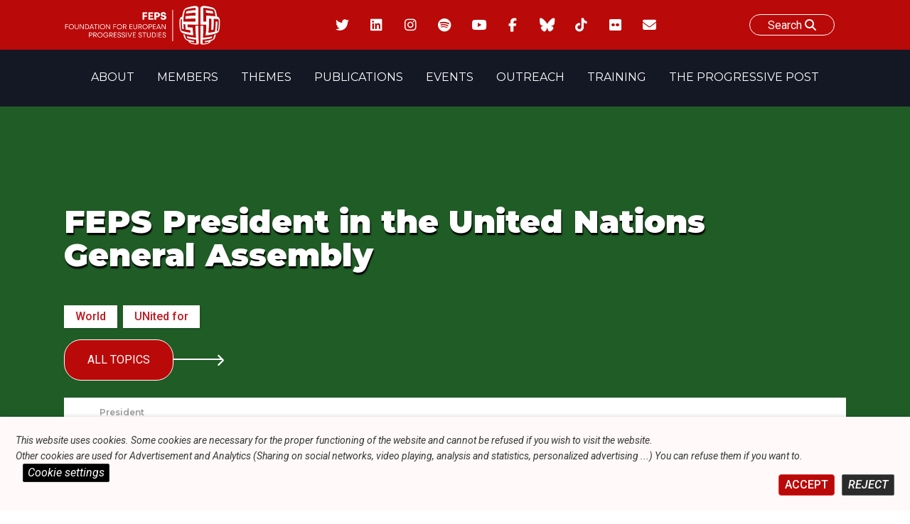

--- FILE ---
content_type: text/html; charset=UTF-8
request_url: https://feps-europe.eu/news/feps-president-in-the-united-nations-general-assembly/
body_size: 28851
content:
<!doctype html>
<html lang="en-US">
<head>
	<meta charset="UTF-8">
	<meta name="viewport" content="width=device-width, initial-scale=1">
	<link rel="profile" href="https://gmpg.org/xfn/11">

    <link  rel="stylesheet"  media='print' href="https://feps-europe.eu/wp-content/themes/fepseuropetheme/print.css"/>
    <link rel="preconnect" href="https://fonts.googleapis.com">
    <link rel="preconnect" href="https://fonts.gstatic.com" crossorigin>
    <link href="https://fonts.googleapis.com/css2?family=Montserrat:ital,wght@0,100;0,200;0,300;0,400;0,500;0,600;0,700;0,800;0,900;1,100;1,200;1,300;1,400;1,500;1,600;1,700;1,800;1,900&family=Roboto:ital,wght@0,100;0,300;0,400;0,500;0,700;0,900;1,100;1,300;1,400;1,500;1,700;1,900&display=swap" rel="stylesheet">
<script src="https://kit.fontawesome.com/170fd84d56.js" crossorigin="anonymous"></script>

<link href="https://fonts.googleapis.com/css2?family=Montserrat:ital,wght@0,100;0,200;0,300;0,400;0,500;0,600;0,700;0,800;0,900;1,100;1,200;1,300;1,400;1,500;1,600;1,700;1,800;1,900&family=Roboto:ital,wght@0,100;0,300;0,400;0,500;0,700;0,900;1,100;1,300;1,400;1,500;1,700;1,900&display=swap" rel="stylesheet">



  <link href="https://feps-europe.eu/wp-content/themes/fepseuropetheme/fontawesome/css/fontawesome.css" rel="stylesheet" />
  <link href="https://feps-europe.eu/wp-content/themes/fepseuropetheme/fontawesome/css/brands.css" rel="stylesheet" />
  <link href="https://feps-europe.eu/wp-content/themes/fepseuropetheme/fontawesome/css/solid.css" rel="stylesheet" />


<script src="https://feps-europe.eu/wp-content/themes/fepseuropetheme/js/swiperjslocal.js"></script>
<!--
<script src="https://cdn.jsdelivr.net/npm/swiper@11/swiper-bundle.min.js"></script>
-->
<!--
    <script src="https://unpkg.com/xlsx/dist/xlsx.full.min.js"></script>
-->




    <script>
    window.addEventListener('scroll', function() {
    // Récupérer les éléments
        var foundelem = 0;
        if(document.querySelector('.navBar.isPPpage')){
            var navBar = document.querySelector('.navBar.isPPpage');
            foundelem++;
        }
        if(document.querySelector('.site.isPPpage')){
             var site = document.querySelector('.site.isPPpage');
            foundelem++
        }

        if(foundelem > 1) {


           if(document.getElementById('wpadminbar')){
                var adminbar = document.getElementById('wpadminbar');
                var combinedHeight = navBar.offsetHeight + site.offsetHeight + adminbar.offsetHeight;
            }
            else{
                 var combinedHeight = navBar.offsetHeight + site.offsetHeight
            }

            // Si l'utilisateur a défilé plus que la hauteur combinée
            if (window.scrollY >= combinedHeight) {
                site.classList.add('sticky');

              if(document.getElementById('wpadminbar')){
                site.style.marginTop = 32 +'px';
              }

            } else {
                site.classList.remove('sticky');
                 site.style.marginTop = 0 +'px';
            }
        }


});

    </script>


    <!-- CALENDAR BTN CDN -->
	<meta name='robots' content='index, follow, max-image-preview:large, max-snippet:-1, max-video-preview:-1' />

	<!-- This site is optimized with the Yoast SEO plugin v26.3 - https://yoast.com/wordpress/plugins/seo/ -->
	<title>FEPS President in the United Nations General Assembly - Foundation for European Progressive Studies</title>
	<link rel="canonical" href="https://feps-europe.eu/news/feps-president-in-the-united-nations-general-assembly/" />
	<meta property="og:locale" content="en_US" />
	<meta property="og:type" content="article" />
	<meta property="og:title" content="FEPS President in the United Nations General Assembly - Foundation for European Progressive Studies" />
	<meta property="og:description" content="During the UNGA 77 week in New York, FEPS is expanding its global partnership. Among [&hellip;]" />
	<meta property="og:url" content="https://feps-europe.eu/news/feps-president-in-the-united-nations-general-assembly/" />
	<meta property="og:site_name" content="Foundation for European Progressive Studies" />
	<meta property="article:modified_time" content="2022-09-27T09:15:04+00:00" />
	<meta property="og:image" content="https://feps-europe.eu/wp-content/uploads/2022/09/FdRYI3qXwAAHv9L.jpeg" />
	<meta property="og:image:width" content="773" />
	<meta property="og:image:height" content="515" />
	<meta property="og:image:type" content="image/jpeg" />
	<meta name="twitter:card" content="summary_large_image" />
	<meta name="twitter:label1" content="Est. reading time" />
	<meta name="twitter:data1" content="3 minutes" />
	<script type="application/ld+json" class="yoast-schema-graph">{"@context":"https://schema.org","@graph":[{"@type":"WebPage","@id":"https://feps-europe.eu/news/feps-president-in-the-united-nations-general-assembly/","url":"https://feps-europe.eu/news/feps-president-in-the-united-nations-general-assembly/","name":"FEPS President in the United Nations General Assembly - Foundation for European Progressive Studies","isPartOf":{"@id":"https://feps-europe.eu/#website"},"primaryImageOfPage":{"@id":"https://feps-europe.eu/news/feps-president-in-the-united-nations-general-assembly/#primaryimage"},"image":{"@id":"https://feps-europe.eu/news/feps-president-in-the-united-nations-general-assembly/#primaryimage"},"thumbnailUrl":"https://feps-europe.eu/wp-content/uploads/2022/09/FdRYI3qXwAAHv9L.jpeg","datePublished":"2022-09-23T07:19:44+00:00","dateModified":"2022-09-27T09:15:04+00:00","breadcrumb":{"@id":"https://feps-europe.eu/news/feps-president-in-the-united-nations-general-assembly/#breadcrumb"},"inLanguage":"en-US","potentialAction":[{"@type":"ReadAction","target":["https://feps-europe.eu/news/feps-president-in-the-united-nations-general-assembly/"]}]},{"@type":"ImageObject","inLanguage":"en-US","@id":"https://feps-europe.eu/news/feps-president-in-the-united-nations-general-assembly/#primaryimage","url":"https://feps-europe.eu/wp-content/uploads/2022/09/FdRYI3qXwAAHv9L.jpeg","contentUrl":"https://feps-europe.eu/wp-content/uploads/2022/09/FdRYI3qXwAAHv9L.jpeg","width":773,"height":515},{"@type":"BreadcrumbList","@id":"https://feps-europe.eu/news/feps-president-in-the-united-nations-general-assembly/#breadcrumb","itemListElement":[{"@type":"ListItem","position":1,"name":"Home","item":"https://feps-europe.eu/"},{"@type":"ListItem","position":2,"name":"News","item":"https://feps-europe.eu/news/"},{"@type":"ListItem","position":3,"name":"FEPS President in the United Nations General Assembly"}]},{"@type":"WebSite","@id":"https://feps-europe.eu/#website","url":"https://feps-europe.eu/","name":"Foundation for European Progressive Studies","description":"","publisher":{"@id":"https://feps-europe.eu/#organization"},"potentialAction":[{"@type":"SearchAction","target":{"@type":"EntryPoint","urlTemplate":"https://feps-europe.eu/?s={search_term_string}"},"query-input":{"@type":"PropertyValueSpecification","valueRequired":true,"valueName":"search_term_string"}}],"inLanguage":"en-US"},{"@type":"Organization","@id":"https://feps-europe.eu/#organization","name":"Foundation for European Progressive Studies","url":"https://feps-europe.eu/","logo":{"@type":"ImageObject","inLanguage":"en-US","@id":"https://feps-europe.eu/#/schema/logo/image/","url":"https://feps-europe.eu/wp-content/uploads/2022/06/FEPS-LOGO_Colour_Small-1.jpg","contentUrl":"https://feps-europe.eu/wp-content/uploads/2022/06/FEPS-LOGO_Colour_Small-1.jpg","width":2431,"height":694,"caption":"Foundation for European Progressive Studies"},"image":{"@id":"https://feps-europe.eu/#/schema/logo/image/"}}]}</script>
	<!-- / Yoast SEO plugin. -->


<link rel='dns-prefetch' href='//cdn.datatables.net' />
<link rel='dns-prefetch' href='//ajax.googleapis.com' />
<link rel='dns-prefetch' href='//cdn.jsdelivr.net' />
<link rel='dns-prefetch' href='//www.google.com' />
<link rel='dns-prefetch' href='//www.googletagmanager.com' />
<link rel="alternate" type="application/rss+xml" title="Foundation for European Progressive Studies &raquo; Feed" href="https://feps-europe.eu/feed/" />
<link rel="alternate" type="application/rss+xml" title="Foundation for European Progressive Studies &raquo; Comments Feed" href="https://feps-europe.eu/comments/feed/" />
<link rel="alternate" title="oEmbed (JSON)" type="application/json+oembed" href="https://feps-europe.eu/wp-json/oembed/1.0/embed?url=https%3A%2F%2Ffeps-europe.eu%2Fnews%2Ffeps-president-in-the-united-nations-general-assembly%2F" />
<link rel="alternate" title="oEmbed (XML)" type="text/xml+oembed" href="https://feps-europe.eu/wp-json/oembed/1.0/embed?url=https%3A%2F%2Ffeps-europe.eu%2Fnews%2Ffeps-president-in-the-united-nations-general-assembly%2F&#038;format=xml" />
<style id='wp-img-auto-sizes-contain-inline-css'>
img:is([sizes=auto i],[sizes^="auto," i]){contain-intrinsic-size:3000px 1500px}
/*# sourceURL=wp-img-auto-sizes-contain-inline-css */
</style>
<style id='wp-emoji-styles-inline-css'>

	img.wp-smiley, img.emoji {
		display: inline !important;
		border: none !important;
		box-shadow: none !important;
		height: 1em !important;
		width: 1em !important;
		margin: 0 0.07em !important;
		vertical-align: -0.1em !important;
		background: none !important;
		padding: 0 !important;
	}
/*# sourceURL=wp-emoji-styles-inline-css */
</style>
<style id='wp-block-library-inline-css'>
:root{--wp-block-synced-color:#7a00df;--wp-block-synced-color--rgb:122,0,223;--wp-bound-block-color:var(--wp-block-synced-color);--wp-editor-canvas-background:#ddd;--wp-admin-theme-color:#007cba;--wp-admin-theme-color--rgb:0,124,186;--wp-admin-theme-color-darker-10:#006ba1;--wp-admin-theme-color-darker-10--rgb:0,107,160.5;--wp-admin-theme-color-darker-20:#005a87;--wp-admin-theme-color-darker-20--rgb:0,90,135;--wp-admin-border-width-focus:2px}@media (min-resolution:192dpi){:root{--wp-admin-border-width-focus:1.5px}}.wp-element-button{cursor:pointer}:root .has-very-light-gray-background-color{background-color:#eee}:root .has-very-dark-gray-background-color{background-color:#313131}:root .has-very-light-gray-color{color:#eee}:root .has-very-dark-gray-color{color:#313131}:root .has-vivid-green-cyan-to-vivid-cyan-blue-gradient-background{background:linear-gradient(135deg,#00d084,#0693e3)}:root .has-purple-crush-gradient-background{background:linear-gradient(135deg,#34e2e4,#4721fb 50%,#ab1dfe)}:root .has-hazy-dawn-gradient-background{background:linear-gradient(135deg,#faaca8,#dad0ec)}:root .has-subdued-olive-gradient-background{background:linear-gradient(135deg,#fafae1,#67a671)}:root .has-atomic-cream-gradient-background{background:linear-gradient(135deg,#fdd79a,#004a59)}:root .has-nightshade-gradient-background{background:linear-gradient(135deg,#330968,#31cdcf)}:root .has-midnight-gradient-background{background:linear-gradient(135deg,#020381,#2874fc)}:root{--wp--preset--font-size--normal:16px;--wp--preset--font-size--huge:42px}.has-regular-font-size{font-size:1em}.has-larger-font-size{font-size:2.625em}.has-normal-font-size{font-size:var(--wp--preset--font-size--normal)}.has-huge-font-size{font-size:var(--wp--preset--font-size--huge)}.has-text-align-center{text-align:center}.has-text-align-left{text-align:left}.has-text-align-right{text-align:right}.has-fit-text{white-space:nowrap!important}#end-resizable-editor-section{display:none}.aligncenter{clear:both}.items-justified-left{justify-content:flex-start}.items-justified-center{justify-content:center}.items-justified-right{justify-content:flex-end}.items-justified-space-between{justify-content:space-between}.screen-reader-text{border:0;clip-path:inset(50%);height:1px;margin:-1px;overflow:hidden;padding:0;position:absolute;width:1px;word-wrap:normal!important}.screen-reader-text:focus{background-color:#ddd;clip-path:none;color:#444;display:block;font-size:1em;height:auto;left:5px;line-height:normal;padding:15px 23px 14px;text-decoration:none;top:5px;width:auto;z-index:100000}html :where(.has-border-color){border-style:solid}html :where([style*=border-top-color]){border-top-style:solid}html :where([style*=border-right-color]){border-right-style:solid}html :where([style*=border-bottom-color]){border-bottom-style:solid}html :where([style*=border-left-color]){border-left-style:solid}html :where([style*=border-width]){border-style:solid}html :where([style*=border-top-width]){border-top-style:solid}html :where([style*=border-right-width]){border-right-style:solid}html :where([style*=border-bottom-width]){border-bottom-style:solid}html :where([style*=border-left-width]){border-left-style:solid}html :where(img[class*=wp-image-]){height:auto;max-width:100%}:where(figure){margin:0 0 1em}html :where(.is-position-sticky){--wp-admin--admin-bar--position-offset:var(--wp-admin--admin-bar--height,0px)}@media screen and (max-width:600px){html :where(.is-position-sticky){--wp-admin--admin-bar--position-offset:0px}}

/*# sourceURL=wp-block-library-inline-css */
</style><style id='wp-block-gallery-inline-css'>
.blocks-gallery-grid:not(.has-nested-images),.wp-block-gallery:not(.has-nested-images){display:flex;flex-wrap:wrap;list-style-type:none;margin:0;padding:0}.blocks-gallery-grid:not(.has-nested-images) .blocks-gallery-image,.blocks-gallery-grid:not(.has-nested-images) .blocks-gallery-item,.wp-block-gallery:not(.has-nested-images) .blocks-gallery-image,.wp-block-gallery:not(.has-nested-images) .blocks-gallery-item{display:flex;flex-direction:column;flex-grow:1;justify-content:center;margin:0 1em 1em 0;position:relative;width:calc(50% - 1em)}.blocks-gallery-grid:not(.has-nested-images) .blocks-gallery-image:nth-of-type(2n),.blocks-gallery-grid:not(.has-nested-images) .blocks-gallery-item:nth-of-type(2n),.wp-block-gallery:not(.has-nested-images) .blocks-gallery-image:nth-of-type(2n),.wp-block-gallery:not(.has-nested-images) .blocks-gallery-item:nth-of-type(2n){margin-right:0}.blocks-gallery-grid:not(.has-nested-images) .blocks-gallery-image figure,.blocks-gallery-grid:not(.has-nested-images) .blocks-gallery-item figure,.wp-block-gallery:not(.has-nested-images) .blocks-gallery-image figure,.wp-block-gallery:not(.has-nested-images) .blocks-gallery-item figure{align-items:flex-end;display:flex;height:100%;justify-content:flex-start;margin:0}.blocks-gallery-grid:not(.has-nested-images) .blocks-gallery-image img,.blocks-gallery-grid:not(.has-nested-images) .blocks-gallery-item img,.wp-block-gallery:not(.has-nested-images) .blocks-gallery-image img,.wp-block-gallery:not(.has-nested-images) .blocks-gallery-item img{display:block;height:auto;max-width:100%;width:auto}.blocks-gallery-grid:not(.has-nested-images) .blocks-gallery-image figcaption,.blocks-gallery-grid:not(.has-nested-images) .blocks-gallery-item figcaption,.wp-block-gallery:not(.has-nested-images) .blocks-gallery-image figcaption,.wp-block-gallery:not(.has-nested-images) .blocks-gallery-item figcaption{background:linear-gradient(0deg,#000000b3,#0000004d 70%,#0000);bottom:0;box-sizing:border-box;color:#fff;font-size:.8em;margin:0;max-height:100%;overflow:auto;padding:3em .77em .7em;position:absolute;text-align:center;width:100%;z-index:2}.blocks-gallery-grid:not(.has-nested-images) .blocks-gallery-image figcaption img,.blocks-gallery-grid:not(.has-nested-images) .blocks-gallery-item figcaption img,.wp-block-gallery:not(.has-nested-images) .blocks-gallery-image figcaption img,.wp-block-gallery:not(.has-nested-images) .blocks-gallery-item figcaption img{display:inline}.blocks-gallery-grid:not(.has-nested-images) figcaption,.wp-block-gallery:not(.has-nested-images) figcaption{flex-grow:1}.blocks-gallery-grid:not(.has-nested-images).is-cropped .blocks-gallery-image a,.blocks-gallery-grid:not(.has-nested-images).is-cropped .blocks-gallery-image img,.blocks-gallery-grid:not(.has-nested-images).is-cropped .blocks-gallery-item a,.blocks-gallery-grid:not(.has-nested-images).is-cropped .blocks-gallery-item img,.wp-block-gallery:not(.has-nested-images).is-cropped .blocks-gallery-image a,.wp-block-gallery:not(.has-nested-images).is-cropped .blocks-gallery-image img,.wp-block-gallery:not(.has-nested-images).is-cropped .blocks-gallery-item a,.wp-block-gallery:not(.has-nested-images).is-cropped .blocks-gallery-item img{flex:1;height:100%;object-fit:cover;width:100%}.blocks-gallery-grid:not(.has-nested-images).columns-1 .blocks-gallery-image,.blocks-gallery-grid:not(.has-nested-images).columns-1 .blocks-gallery-item,.wp-block-gallery:not(.has-nested-images).columns-1 .blocks-gallery-image,.wp-block-gallery:not(.has-nested-images).columns-1 .blocks-gallery-item{margin-right:0;width:100%}@media (min-width:600px){.blocks-gallery-grid:not(.has-nested-images).columns-3 .blocks-gallery-image,.blocks-gallery-grid:not(.has-nested-images).columns-3 .blocks-gallery-item,.wp-block-gallery:not(.has-nested-images).columns-3 .blocks-gallery-image,.wp-block-gallery:not(.has-nested-images).columns-3 .blocks-gallery-item{margin-right:1em;width:calc(33.33333% - .66667em)}.blocks-gallery-grid:not(.has-nested-images).columns-4 .blocks-gallery-image,.blocks-gallery-grid:not(.has-nested-images).columns-4 .blocks-gallery-item,.wp-block-gallery:not(.has-nested-images).columns-4 .blocks-gallery-image,.wp-block-gallery:not(.has-nested-images).columns-4 .blocks-gallery-item{margin-right:1em;width:calc(25% - .75em)}.blocks-gallery-grid:not(.has-nested-images).columns-5 .blocks-gallery-image,.blocks-gallery-grid:not(.has-nested-images).columns-5 .blocks-gallery-item,.wp-block-gallery:not(.has-nested-images).columns-5 .blocks-gallery-image,.wp-block-gallery:not(.has-nested-images).columns-5 .blocks-gallery-item{margin-right:1em;width:calc(20% - .8em)}.blocks-gallery-grid:not(.has-nested-images).columns-6 .blocks-gallery-image,.blocks-gallery-grid:not(.has-nested-images).columns-6 .blocks-gallery-item,.wp-block-gallery:not(.has-nested-images).columns-6 .blocks-gallery-image,.wp-block-gallery:not(.has-nested-images).columns-6 .blocks-gallery-item{margin-right:1em;width:calc(16.66667% - .83333em)}.blocks-gallery-grid:not(.has-nested-images).columns-7 .blocks-gallery-image,.blocks-gallery-grid:not(.has-nested-images).columns-7 .blocks-gallery-item,.wp-block-gallery:not(.has-nested-images).columns-7 .blocks-gallery-image,.wp-block-gallery:not(.has-nested-images).columns-7 .blocks-gallery-item{margin-right:1em;width:calc(14.28571% - .85714em)}.blocks-gallery-grid:not(.has-nested-images).columns-8 .blocks-gallery-image,.blocks-gallery-grid:not(.has-nested-images).columns-8 .blocks-gallery-item,.wp-block-gallery:not(.has-nested-images).columns-8 .blocks-gallery-image,.wp-block-gallery:not(.has-nested-images).columns-8 .blocks-gallery-item{margin-right:1em;width:calc(12.5% - .875em)}.blocks-gallery-grid:not(.has-nested-images).columns-1 .blocks-gallery-image:nth-of-type(1n),.blocks-gallery-grid:not(.has-nested-images).columns-1 .blocks-gallery-item:nth-of-type(1n),.blocks-gallery-grid:not(.has-nested-images).columns-2 .blocks-gallery-image:nth-of-type(2n),.blocks-gallery-grid:not(.has-nested-images).columns-2 .blocks-gallery-item:nth-of-type(2n),.blocks-gallery-grid:not(.has-nested-images).columns-3 .blocks-gallery-image:nth-of-type(3n),.blocks-gallery-grid:not(.has-nested-images).columns-3 .blocks-gallery-item:nth-of-type(3n),.blocks-gallery-grid:not(.has-nested-images).columns-4 .blocks-gallery-image:nth-of-type(4n),.blocks-gallery-grid:not(.has-nested-images).columns-4 .blocks-gallery-item:nth-of-type(4n),.blocks-gallery-grid:not(.has-nested-images).columns-5 .blocks-gallery-image:nth-of-type(5n),.blocks-gallery-grid:not(.has-nested-images).columns-5 .blocks-gallery-item:nth-of-type(5n),.blocks-gallery-grid:not(.has-nested-images).columns-6 .blocks-gallery-image:nth-of-type(6n),.blocks-gallery-grid:not(.has-nested-images).columns-6 .blocks-gallery-item:nth-of-type(6n),.blocks-gallery-grid:not(.has-nested-images).columns-7 .blocks-gallery-image:nth-of-type(7n),.blocks-gallery-grid:not(.has-nested-images).columns-7 .blocks-gallery-item:nth-of-type(7n),.blocks-gallery-grid:not(.has-nested-images).columns-8 .blocks-gallery-image:nth-of-type(8n),.blocks-gallery-grid:not(.has-nested-images).columns-8 .blocks-gallery-item:nth-of-type(8n),.wp-block-gallery:not(.has-nested-images).columns-1 .blocks-gallery-image:nth-of-type(1n),.wp-block-gallery:not(.has-nested-images).columns-1 .blocks-gallery-item:nth-of-type(1n),.wp-block-gallery:not(.has-nested-images).columns-2 .blocks-gallery-image:nth-of-type(2n),.wp-block-gallery:not(.has-nested-images).columns-2 .blocks-gallery-item:nth-of-type(2n),.wp-block-gallery:not(.has-nested-images).columns-3 .blocks-gallery-image:nth-of-type(3n),.wp-block-gallery:not(.has-nested-images).columns-3 .blocks-gallery-item:nth-of-type(3n),.wp-block-gallery:not(.has-nested-images).columns-4 .blocks-gallery-image:nth-of-type(4n),.wp-block-gallery:not(.has-nested-images).columns-4 .blocks-gallery-item:nth-of-type(4n),.wp-block-gallery:not(.has-nested-images).columns-5 .blocks-gallery-image:nth-of-type(5n),.wp-block-gallery:not(.has-nested-images).columns-5 .blocks-gallery-item:nth-of-type(5n),.wp-block-gallery:not(.has-nested-images).columns-6 .blocks-gallery-image:nth-of-type(6n),.wp-block-gallery:not(.has-nested-images).columns-6 .blocks-gallery-item:nth-of-type(6n),.wp-block-gallery:not(.has-nested-images).columns-7 .blocks-gallery-image:nth-of-type(7n),.wp-block-gallery:not(.has-nested-images).columns-7 .blocks-gallery-item:nth-of-type(7n),.wp-block-gallery:not(.has-nested-images).columns-8 .blocks-gallery-image:nth-of-type(8n),.wp-block-gallery:not(.has-nested-images).columns-8 .blocks-gallery-item:nth-of-type(8n){margin-right:0}}.blocks-gallery-grid:not(.has-nested-images) .blocks-gallery-image:last-child,.blocks-gallery-grid:not(.has-nested-images) .blocks-gallery-item:last-child,.wp-block-gallery:not(.has-nested-images) .blocks-gallery-image:last-child,.wp-block-gallery:not(.has-nested-images) .blocks-gallery-item:last-child{margin-right:0}.blocks-gallery-grid:not(.has-nested-images).alignleft,.blocks-gallery-grid:not(.has-nested-images).alignright,.wp-block-gallery:not(.has-nested-images).alignleft,.wp-block-gallery:not(.has-nested-images).alignright{max-width:420px;width:100%}.blocks-gallery-grid:not(.has-nested-images).aligncenter .blocks-gallery-item figure,.wp-block-gallery:not(.has-nested-images).aligncenter .blocks-gallery-item figure{justify-content:center}.wp-block-gallery:not(.is-cropped) .blocks-gallery-item{align-self:flex-start}figure.wp-block-gallery.has-nested-images{align-items:normal}.wp-block-gallery.has-nested-images figure.wp-block-image:not(#individual-image){margin:0;width:calc(50% - var(--wp--style--unstable-gallery-gap, 16px)/2)}.wp-block-gallery.has-nested-images figure.wp-block-image{box-sizing:border-box;display:flex;flex-direction:column;flex-grow:1;justify-content:center;max-width:100%;position:relative}.wp-block-gallery.has-nested-images figure.wp-block-image>a,.wp-block-gallery.has-nested-images figure.wp-block-image>div{flex-direction:column;flex-grow:1;margin:0}.wp-block-gallery.has-nested-images figure.wp-block-image img{display:block;height:auto;max-width:100%!important;width:auto}.wp-block-gallery.has-nested-images figure.wp-block-image figcaption,.wp-block-gallery.has-nested-images figure.wp-block-image:has(figcaption):before{bottom:0;left:0;max-height:100%;position:absolute;right:0}.wp-block-gallery.has-nested-images figure.wp-block-image:has(figcaption):before{backdrop-filter:blur(3px);content:"";height:100%;-webkit-mask-image:linear-gradient(0deg,#000 20%,#0000);mask-image:linear-gradient(0deg,#000 20%,#0000);max-height:40%;pointer-events:none}.wp-block-gallery.has-nested-images figure.wp-block-image figcaption{box-sizing:border-box;color:#fff;font-size:13px;margin:0;overflow:auto;padding:1em;text-align:center;text-shadow:0 0 1.5px #000}.wp-block-gallery.has-nested-images figure.wp-block-image figcaption::-webkit-scrollbar{height:12px;width:12px}.wp-block-gallery.has-nested-images figure.wp-block-image figcaption::-webkit-scrollbar-track{background-color:initial}.wp-block-gallery.has-nested-images figure.wp-block-image figcaption::-webkit-scrollbar-thumb{background-clip:padding-box;background-color:initial;border:3px solid #0000;border-radius:8px}.wp-block-gallery.has-nested-images figure.wp-block-image figcaption:focus-within::-webkit-scrollbar-thumb,.wp-block-gallery.has-nested-images figure.wp-block-image figcaption:focus::-webkit-scrollbar-thumb,.wp-block-gallery.has-nested-images figure.wp-block-image figcaption:hover::-webkit-scrollbar-thumb{background-color:#fffc}.wp-block-gallery.has-nested-images figure.wp-block-image figcaption{scrollbar-color:#0000 #0000;scrollbar-gutter:stable both-edges;scrollbar-width:thin}.wp-block-gallery.has-nested-images figure.wp-block-image figcaption:focus,.wp-block-gallery.has-nested-images figure.wp-block-image figcaption:focus-within,.wp-block-gallery.has-nested-images figure.wp-block-image figcaption:hover{scrollbar-color:#fffc #0000}.wp-block-gallery.has-nested-images figure.wp-block-image figcaption{will-change:transform}@media (hover:none){.wp-block-gallery.has-nested-images figure.wp-block-image figcaption{scrollbar-color:#fffc #0000}}.wp-block-gallery.has-nested-images figure.wp-block-image figcaption{background:linear-gradient(0deg,#0006,#0000)}.wp-block-gallery.has-nested-images figure.wp-block-image figcaption img{display:inline}.wp-block-gallery.has-nested-images figure.wp-block-image figcaption a{color:inherit}.wp-block-gallery.has-nested-images figure.wp-block-image.has-custom-border img{box-sizing:border-box}.wp-block-gallery.has-nested-images figure.wp-block-image.has-custom-border>a,.wp-block-gallery.has-nested-images figure.wp-block-image.has-custom-border>div,.wp-block-gallery.has-nested-images figure.wp-block-image.is-style-rounded>a,.wp-block-gallery.has-nested-images figure.wp-block-image.is-style-rounded>div{flex:1 1 auto}.wp-block-gallery.has-nested-images figure.wp-block-image.has-custom-border figcaption,.wp-block-gallery.has-nested-images figure.wp-block-image.is-style-rounded figcaption{background:none;color:inherit;flex:initial;margin:0;padding:10px 10px 9px;position:relative;text-shadow:none}.wp-block-gallery.has-nested-images figure.wp-block-image.has-custom-border:before,.wp-block-gallery.has-nested-images figure.wp-block-image.is-style-rounded:before{content:none}.wp-block-gallery.has-nested-images figcaption{flex-basis:100%;flex-grow:1;text-align:center}.wp-block-gallery.has-nested-images:not(.is-cropped) figure.wp-block-image:not(#individual-image){margin-bottom:auto;margin-top:0}.wp-block-gallery.has-nested-images.is-cropped figure.wp-block-image:not(#individual-image){align-self:inherit}.wp-block-gallery.has-nested-images.is-cropped figure.wp-block-image:not(#individual-image)>a,.wp-block-gallery.has-nested-images.is-cropped figure.wp-block-image:not(#individual-image)>div:not(.components-drop-zone){display:flex}.wp-block-gallery.has-nested-images.is-cropped figure.wp-block-image:not(#individual-image) a,.wp-block-gallery.has-nested-images.is-cropped figure.wp-block-image:not(#individual-image) img{flex:1 0 0%;height:100%;object-fit:cover;width:100%}.wp-block-gallery.has-nested-images.columns-1 figure.wp-block-image:not(#individual-image){width:100%}@media (min-width:600px){.wp-block-gallery.has-nested-images.columns-3 figure.wp-block-image:not(#individual-image){width:calc(33.33333% - var(--wp--style--unstable-gallery-gap, 16px)*.66667)}.wp-block-gallery.has-nested-images.columns-4 figure.wp-block-image:not(#individual-image){width:calc(25% - var(--wp--style--unstable-gallery-gap, 16px)*.75)}.wp-block-gallery.has-nested-images.columns-5 figure.wp-block-image:not(#individual-image){width:calc(20% - var(--wp--style--unstable-gallery-gap, 16px)*.8)}.wp-block-gallery.has-nested-images.columns-6 figure.wp-block-image:not(#individual-image){width:calc(16.66667% - var(--wp--style--unstable-gallery-gap, 16px)*.83333)}.wp-block-gallery.has-nested-images.columns-7 figure.wp-block-image:not(#individual-image){width:calc(14.28571% - var(--wp--style--unstable-gallery-gap, 16px)*.85714)}.wp-block-gallery.has-nested-images.columns-8 figure.wp-block-image:not(#individual-image){width:calc(12.5% - var(--wp--style--unstable-gallery-gap, 16px)*.875)}.wp-block-gallery.has-nested-images.columns-default figure.wp-block-image:not(#individual-image){width:calc(33.33% - var(--wp--style--unstable-gallery-gap, 16px)*.66667)}.wp-block-gallery.has-nested-images.columns-default figure.wp-block-image:not(#individual-image):first-child:nth-last-child(2),.wp-block-gallery.has-nested-images.columns-default figure.wp-block-image:not(#individual-image):first-child:nth-last-child(2)~figure.wp-block-image:not(#individual-image){width:calc(50% - var(--wp--style--unstable-gallery-gap, 16px)*.5)}.wp-block-gallery.has-nested-images.columns-default figure.wp-block-image:not(#individual-image):first-child:last-child{width:100%}}.wp-block-gallery.has-nested-images.alignleft,.wp-block-gallery.has-nested-images.alignright{max-width:420px;width:100%}.wp-block-gallery.has-nested-images.aligncenter{justify-content:center}
/*# sourceURL=https://feps-europe.eu/wp-includes/blocks/gallery/style.min.css */
</style>
<style id='wp-block-heading-inline-css'>
h1:where(.wp-block-heading).has-background,h2:where(.wp-block-heading).has-background,h3:where(.wp-block-heading).has-background,h4:where(.wp-block-heading).has-background,h5:where(.wp-block-heading).has-background,h6:where(.wp-block-heading).has-background{padding:1.25em 2.375em}h1.has-text-align-left[style*=writing-mode]:where([style*=vertical-lr]),h1.has-text-align-right[style*=writing-mode]:where([style*=vertical-rl]),h2.has-text-align-left[style*=writing-mode]:where([style*=vertical-lr]),h2.has-text-align-right[style*=writing-mode]:where([style*=vertical-rl]),h3.has-text-align-left[style*=writing-mode]:where([style*=vertical-lr]),h3.has-text-align-right[style*=writing-mode]:where([style*=vertical-rl]),h4.has-text-align-left[style*=writing-mode]:where([style*=vertical-lr]),h4.has-text-align-right[style*=writing-mode]:where([style*=vertical-rl]),h5.has-text-align-left[style*=writing-mode]:where([style*=vertical-lr]),h5.has-text-align-right[style*=writing-mode]:where([style*=vertical-rl]),h6.has-text-align-left[style*=writing-mode]:where([style*=vertical-lr]),h6.has-text-align-right[style*=writing-mode]:where([style*=vertical-rl]){rotate:180deg}
/*# sourceURL=https://feps-europe.eu/wp-includes/blocks/heading/style.min.css */
</style>
<style id='wp-block-image-inline-css'>
.wp-block-image>a,.wp-block-image>figure>a{display:inline-block}.wp-block-image img{box-sizing:border-box;height:auto;max-width:100%;vertical-align:bottom}@media not (prefers-reduced-motion){.wp-block-image img.hide{visibility:hidden}.wp-block-image img.show{animation:show-content-image .4s}}.wp-block-image[style*=border-radius] img,.wp-block-image[style*=border-radius]>a{border-radius:inherit}.wp-block-image.has-custom-border img{box-sizing:border-box}.wp-block-image.aligncenter{text-align:center}.wp-block-image.alignfull>a,.wp-block-image.alignwide>a{width:100%}.wp-block-image.alignfull img,.wp-block-image.alignwide img{height:auto;width:100%}.wp-block-image .aligncenter,.wp-block-image .alignleft,.wp-block-image .alignright,.wp-block-image.aligncenter,.wp-block-image.alignleft,.wp-block-image.alignright{display:table}.wp-block-image .aligncenter>figcaption,.wp-block-image .alignleft>figcaption,.wp-block-image .alignright>figcaption,.wp-block-image.aligncenter>figcaption,.wp-block-image.alignleft>figcaption,.wp-block-image.alignright>figcaption{caption-side:bottom;display:table-caption}.wp-block-image .alignleft{float:left;margin:.5em 1em .5em 0}.wp-block-image .alignright{float:right;margin:.5em 0 .5em 1em}.wp-block-image .aligncenter{margin-left:auto;margin-right:auto}.wp-block-image :where(figcaption){margin-bottom:1em;margin-top:.5em}.wp-block-image.is-style-circle-mask img{border-radius:9999px}@supports ((-webkit-mask-image:none) or (mask-image:none)) or (-webkit-mask-image:none){.wp-block-image.is-style-circle-mask img{border-radius:0;-webkit-mask-image:url('data:image/svg+xml;utf8,<svg viewBox="0 0 100 100" xmlns="http://www.w3.org/2000/svg"><circle cx="50" cy="50" r="50"/></svg>');mask-image:url('data:image/svg+xml;utf8,<svg viewBox="0 0 100 100" xmlns="http://www.w3.org/2000/svg"><circle cx="50" cy="50" r="50"/></svg>');mask-mode:alpha;-webkit-mask-position:center;mask-position:center;-webkit-mask-repeat:no-repeat;mask-repeat:no-repeat;-webkit-mask-size:contain;mask-size:contain}}:root :where(.wp-block-image.is-style-rounded img,.wp-block-image .is-style-rounded img){border-radius:9999px}.wp-block-image figure{margin:0}.wp-lightbox-container{display:flex;flex-direction:column;position:relative}.wp-lightbox-container img{cursor:zoom-in}.wp-lightbox-container img:hover+button{opacity:1}.wp-lightbox-container button{align-items:center;backdrop-filter:blur(16px) saturate(180%);background-color:#5a5a5a40;border:none;border-radius:4px;cursor:zoom-in;display:flex;height:20px;justify-content:center;opacity:0;padding:0;position:absolute;right:16px;text-align:center;top:16px;width:20px;z-index:100}@media not (prefers-reduced-motion){.wp-lightbox-container button{transition:opacity .2s ease}}.wp-lightbox-container button:focus-visible{outline:3px auto #5a5a5a40;outline:3px auto -webkit-focus-ring-color;outline-offset:3px}.wp-lightbox-container button:hover{cursor:pointer;opacity:1}.wp-lightbox-container button:focus{opacity:1}.wp-lightbox-container button:focus,.wp-lightbox-container button:hover,.wp-lightbox-container button:not(:hover):not(:active):not(.has-background){background-color:#5a5a5a40;border:none}.wp-lightbox-overlay{box-sizing:border-box;cursor:zoom-out;height:100vh;left:0;overflow:hidden;position:fixed;top:0;visibility:hidden;width:100%;z-index:100000}.wp-lightbox-overlay .close-button{align-items:center;cursor:pointer;display:flex;justify-content:center;min-height:40px;min-width:40px;padding:0;position:absolute;right:calc(env(safe-area-inset-right) + 16px);top:calc(env(safe-area-inset-top) + 16px);z-index:5000000}.wp-lightbox-overlay .close-button:focus,.wp-lightbox-overlay .close-button:hover,.wp-lightbox-overlay .close-button:not(:hover):not(:active):not(.has-background){background:none;border:none}.wp-lightbox-overlay .lightbox-image-container{height:var(--wp--lightbox-container-height);left:50%;overflow:hidden;position:absolute;top:50%;transform:translate(-50%,-50%);transform-origin:top left;width:var(--wp--lightbox-container-width);z-index:9999999999}.wp-lightbox-overlay .wp-block-image{align-items:center;box-sizing:border-box;display:flex;height:100%;justify-content:center;margin:0;position:relative;transform-origin:0 0;width:100%;z-index:3000000}.wp-lightbox-overlay .wp-block-image img{height:var(--wp--lightbox-image-height);min-height:var(--wp--lightbox-image-height);min-width:var(--wp--lightbox-image-width);width:var(--wp--lightbox-image-width)}.wp-lightbox-overlay .wp-block-image figcaption{display:none}.wp-lightbox-overlay button{background:none;border:none}.wp-lightbox-overlay .scrim{background-color:#fff;height:100%;opacity:.9;position:absolute;width:100%;z-index:2000000}.wp-lightbox-overlay.active{visibility:visible}@media not (prefers-reduced-motion){.wp-lightbox-overlay.active{animation:turn-on-visibility .25s both}.wp-lightbox-overlay.active img{animation:turn-on-visibility .35s both}.wp-lightbox-overlay.show-closing-animation:not(.active){animation:turn-off-visibility .35s both}.wp-lightbox-overlay.show-closing-animation:not(.active) img{animation:turn-off-visibility .25s both}.wp-lightbox-overlay.zoom.active{animation:none;opacity:1;visibility:visible}.wp-lightbox-overlay.zoom.active .lightbox-image-container{animation:lightbox-zoom-in .4s}.wp-lightbox-overlay.zoom.active .lightbox-image-container img{animation:none}.wp-lightbox-overlay.zoom.active .scrim{animation:turn-on-visibility .4s forwards}.wp-lightbox-overlay.zoom.show-closing-animation:not(.active){animation:none}.wp-lightbox-overlay.zoom.show-closing-animation:not(.active) .lightbox-image-container{animation:lightbox-zoom-out .4s}.wp-lightbox-overlay.zoom.show-closing-animation:not(.active) .lightbox-image-container img{animation:none}.wp-lightbox-overlay.zoom.show-closing-animation:not(.active) .scrim{animation:turn-off-visibility .4s forwards}}@keyframes show-content-image{0%{visibility:hidden}99%{visibility:hidden}to{visibility:visible}}@keyframes turn-on-visibility{0%{opacity:0}to{opacity:1}}@keyframes turn-off-visibility{0%{opacity:1;visibility:visible}99%{opacity:0;visibility:visible}to{opacity:0;visibility:hidden}}@keyframes lightbox-zoom-in{0%{transform:translate(calc((-100vw + var(--wp--lightbox-scrollbar-width))/2 + var(--wp--lightbox-initial-left-position)),calc(-50vh + var(--wp--lightbox-initial-top-position))) scale(var(--wp--lightbox-scale))}to{transform:translate(-50%,-50%) scale(1)}}@keyframes lightbox-zoom-out{0%{transform:translate(-50%,-50%) scale(1);visibility:visible}99%{visibility:visible}to{transform:translate(calc((-100vw + var(--wp--lightbox-scrollbar-width))/2 + var(--wp--lightbox-initial-left-position)),calc(-50vh + var(--wp--lightbox-initial-top-position))) scale(var(--wp--lightbox-scale));visibility:hidden}}
/*# sourceURL=https://feps-europe.eu/wp-includes/blocks/image/style.min.css */
</style>
<style id='wp-block-list-inline-css'>
ol,ul{box-sizing:border-box}:root :where(.wp-block-list.has-background){padding:1.25em 2.375em}
/*# sourceURL=https://feps-europe.eu/wp-includes/blocks/list/style.min.css */
</style>
<style id='wp-block-columns-inline-css'>
.wp-block-columns{box-sizing:border-box;display:flex;flex-wrap:wrap!important}@media (min-width:782px){.wp-block-columns{flex-wrap:nowrap!important}}.wp-block-columns{align-items:normal!important}.wp-block-columns.are-vertically-aligned-top{align-items:flex-start}.wp-block-columns.are-vertically-aligned-center{align-items:center}.wp-block-columns.are-vertically-aligned-bottom{align-items:flex-end}@media (max-width:781px){.wp-block-columns:not(.is-not-stacked-on-mobile)>.wp-block-column{flex-basis:100%!important}}@media (min-width:782px){.wp-block-columns:not(.is-not-stacked-on-mobile)>.wp-block-column{flex-basis:0;flex-grow:1}.wp-block-columns:not(.is-not-stacked-on-mobile)>.wp-block-column[style*=flex-basis]{flex-grow:0}}.wp-block-columns.is-not-stacked-on-mobile{flex-wrap:nowrap!important}.wp-block-columns.is-not-stacked-on-mobile>.wp-block-column{flex-basis:0;flex-grow:1}.wp-block-columns.is-not-stacked-on-mobile>.wp-block-column[style*=flex-basis]{flex-grow:0}:where(.wp-block-columns){margin-bottom:1.75em}:where(.wp-block-columns.has-background){padding:1.25em 2.375em}.wp-block-column{flex-grow:1;min-width:0;overflow-wrap:break-word;word-break:break-word}.wp-block-column.is-vertically-aligned-top{align-self:flex-start}.wp-block-column.is-vertically-aligned-center{align-self:center}.wp-block-column.is-vertically-aligned-bottom{align-self:flex-end}.wp-block-column.is-vertically-aligned-stretch{align-self:stretch}.wp-block-column.is-vertically-aligned-bottom,.wp-block-column.is-vertically-aligned-center,.wp-block-column.is-vertically-aligned-top{width:100%}
/*# sourceURL=https://feps-europe.eu/wp-includes/blocks/columns/style.min.css */
</style>
<style id='wp-block-embed-inline-css'>
.wp-block-embed.alignleft,.wp-block-embed.alignright,.wp-block[data-align=left]>[data-type="core/embed"],.wp-block[data-align=right]>[data-type="core/embed"]{max-width:360px;width:100%}.wp-block-embed.alignleft .wp-block-embed__wrapper,.wp-block-embed.alignright .wp-block-embed__wrapper,.wp-block[data-align=left]>[data-type="core/embed"] .wp-block-embed__wrapper,.wp-block[data-align=right]>[data-type="core/embed"] .wp-block-embed__wrapper{min-width:280px}.wp-block-cover .wp-block-embed{min-height:240px;min-width:320px}.wp-block-embed{overflow-wrap:break-word}.wp-block-embed :where(figcaption){margin-bottom:1em;margin-top:.5em}.wp-block-embed iframe{max-width:100%}.wp-block-embed__wrapper{position:relative}.wp-embed-responsive .wp-has-aspect-ratio .wp-block-embed__wrapper:before{content:"";display:block;padding-top:50%}.wp-embed-responsive .wp-has-aspect-ratio iframe{bottom:0;height:100%;left:0;position:absolute;right:0;top:0;width:100%}.wp-embed-responsive .wp-embed-aspect-21-9 .wp-block-embed__wrapper:before{padding-top:42.85%}.wp-embed-responsive .wp-embed-aspect-18-9 .wp-block-embed__wrapper:before{padding-top:50%}.wp-embed-responsive .wp-embed-aspect-16-9 .wp-block-embed__wrapper:before{padding-top:56.25%}.wp-embed-responsive .wp-embed-aspect-4-3 .wp-block-embed__wrapper:before{padding-top:75%}.wp-embed-responsive .wp-embed-aspect-1-1 .wp-block-embed__wrapper:before{padding-top:100%}.wp-embed-responsive .wp-embed-aspect-9-16 .wp-block-embed__wrapper:before{padding-top:177.77%}.wp-embed-responsive .wp-embed-aspect-1-2 .wp-block-embed__wrapper:before{padding-top:200%}
/*# sourceURL=https://feps-europe.eu/wp-includes/blocks/embed/style.min.css */
</style>
<style id='wp-block-separator-inline-css'>
@charset "UTF-8";.wp-block-separator{border:none;border-top:2px solid}:root :where(.wp-block-separator.is-style-dots){height:auto;line-height:1;text-align:center}:root :where(.wp-block-separator.is-style-dots):before{color:currentColor;content:"···";font-family:serif;font-size:1.5em;letter-spacing:2em;padding-left:2em}.wp-block-separator.is-style-dots{background:none!important;border:none!important}
/*# sourceURL=https://feps-europe.eu/wp-includes/blocks/separator/style.min.css */
</style>
<style id='wp-block-spacer-inline-css'>
.wp-block-spacer{clear:both}
/*# sourceURL=https://feps-europe.eu/wp-includes/blocks/spacer/style.min.css */
</style>
<style id='global-styles-inline-css'>
:root{--wp--preset--aspect-ratio--square: 1;--wp--preset--aspect-ratio--4-3: 4/3;--wp--preset--aspect-ratio--3-4: 3/4;--wp--preset--aspect-ratio--3-2: 3/2;--wp--preset--aspect-ratio--2-3: 2/3;--wp--preset--aspect-ratio--16-9: 16/9;--wp--preset--aspect-ratio--9-16: 9/16;--wp--preset--color--black: #000000;--wp--preset--color--cyan-bluish-gray: #abb8c3;--wp--preset--color--white: #ffffff;--wp--preset--color--pale-pink: #f78da7;--wp--preset--color--vivid-red: #cf2e2e;--wp--preset--color--luminous-vivid-orange: #ff6900;--wp--preset--color--luminous-vivid-amber: #fcb900;--wp--preset--color--light-green-cyan: #7bdcb5;--wp--preset--color--vivid-green-cyan: #00d084;--wp--preset--color--pale-cyan-blue: #8ed1fc;--wp--preset--color--vivid-cyan-blue: #0693e3;--wp--preset--color--vivid-purple: #9b51e0;--wp--preset--gradient--vivid-cyan-blue-to-vivid-purple: linear-gradient(135deg,rgb(6,147,227) 0%,rgb(155,81,224) 100%);--wp--preset--gradient--light-green-cyan-to-vivid-green-cyan: linear-gradient(135deg,rgb(122,220,180) 0%,rgb(0,208,130) 100%);--wp--preset--gradient--luminous-vivid-amber-to-luminous-vivid-orange: linear-gradient(135deg,rgb(252,185,0) 0%,rgb(255,105,0) 100%);--wp--preset--gradient--luminous-vivid-orange-to-vivid-red: linear-gradient(135deg,rgb(255,105,0) 0%,rgb(207,46,46) 100%);--wp--preset--gradient--very-light-gray-to-cyan-bluish-gray: linear-gradient(135deg,rgb(238,238,238) 0%,rgb(169,184,195) 100%);--wp--preset--gradient--cool-to-warm-spectrum: linear-gradient(135deg,rgb(74,234,220) 0%,rgb(151,120,209) 20%,rgb(207,42,186) 40%,rgb(238,44,130) 60%,rgb(251,105,98) 80%,rgb(254,248,76) 100%);--wp--preset--gradient--blush-light-purple: linear-gradient(135deg,rgb(255,206,236) 0%,rgb(152,150,240) 100%);--wp--preset--gradient--blush-bordeaux: linear-gradient(135deg,rgb(254,205,165) 0%,rgb(254,45,45) 50%,rgb(107,0,62) 100%);--wp--preset--gradient--luminous-dusk: linear-gradient(135deg,rgb(255,203,112) 0%,rgb(199,81,192) 50%,rgb(65,88,208) 100%);--wp--preset--gradient--pale-ocean: linear-gradient(135deg,rgb(255,245,203) 0%,rgb(182,227,212) 50%,rgb(51,167,181) 100%);--wp--preset--gradient--electric-grass: linear-gradient(135deg,rgb(202,248,128) 0%,rgb(113,206,126) 100%);--wp--preset--gradient--midnight: linear-gradient(135deg,rgb(2,3,129) 0%,rgb(40,116,252) 100%);--wp--preset--font-size--small: 13px;--wp--preset--font-size--medium: 20px;--wp--preset--font-size--large: 36px;--wp--preset--font-size--x-large: 42px;--wp--preset--spacing--20: 0.44rem;--wp--preset--spacing--30: 0.67rem;--wp--preset--spacing--40: 1rem;--wp--preset--spacing--50: 1.5rem;--wp--preset--spacing--60: 2.25rem;--wp--preset--spacing--70: 3.38rem;--wp--preset--spacing--80: 5.06rem;--wp--preset--shadow--natural: 6px 6px 9px rgba(0, 0, 0, 0.2);--wp--preset--shadow--deep: 12px 12px 50px rgba(0, 0, 0, 0.4);--wp--preset--shadow--sharp: 6px 6px 0px rgba(0, 0, 0, 0.2);--wp--preset--shadow--outlined: 6px 6px 0px -3px rgb(255, 255, 255), 6px 6px rgb(0, 0, 0);--wp--preset--shadow--crisp: 6px 6px 0px rgb(0, 0, 0);}:where(.is-layout-flex){gap: 0.5em;}:where(.is-layout-grid){gap: 0.5em;}body .is-layout-flex{display: flex;}.is-layout-flex{flex-wrap: wrap;align-items: center;}.is-layout-flex > :is(*, div){margin: 0;}body .is-layout-grid{display: grid;}.is-layout-grid > :is(*, div){margin: 0;}:where(.wp-block-columns.is-layout-flex){gap: 2em;}:where(.wp-block-columns.is-layout-grid){gap: 2em;}:where(.wp-block-post-template.is-layout-flex){gap: 1.25em;}:where(.wp-block-post-template.is-layout-grid){gap: 1.25em;}.has-black-color{color: var(--wp--preset--color--black) !important;}.has-cyan-bluish-gray-color{color: var(--wp--preset--color--cyan-bluish-gray) !important;}.has-white-color{color: var(--wp--preset--color--white) !important;}.has-pale-pink-color{color: var(--wp--preset--color--pale-pink) !important;}.has-vivid-red-color{color: var(--wp--preset--color--vivid-red) !important;}.has-luminous-vivid-orange-color{color: var(--wp--preset--color--luminous-vivid-orange) !important;}.has-luminous-vivid-amber-color{color: var(--wp--preset--color--luminous-vivid-amber) !important;}.has-light-green-cyan-color{color: var(--wp--preset--color--light-green-cyan) !important;}.has-vivid-green-cyan-color{color: var(--wp--preset--color--vivid-green-cyan) !important;}.has-pale-cyan-blue-color{color: var(--wp--preset--color--pale-cyan-blue) !important;}.has-vivid-cyan-blue-color{color: var(--wp--preset--color--vivid-cyan-blue) !important;}.has-vivid-purple-color{color: var(--wp--preset--color--vivid-purple) !important;}.has-black-background-color{background-color: var(--wp--preset--color--black) !important;}.has-cyan-bluish-gray-background-color{background-color: var(--wp--preset--color--cyan-bluish-gray) !important;}.has-white-background-color{background-color: var(--wp--preset--color--white) !important;}.has-pale-pink-background-color{background-color: var(--wp--preset--color--pale-pink) !important;}.has-vivid-red-background-color{background-color: var(--wp--preset--color--vivid-red) !important;}.has-luminous-vivid-orange-background-color{background-color: var(--wp--preset--color--luminous-vivid-orange) !important;}.has-luminous-vivid-amber-background-color{background-color: var(--wp--preset--color--luminous-vivid-amber) !important;}.has-light-green-cyan-background-color{background-color: var(--wp--preset--color--light-green-cyan) !important;}.has-vivid-green-cyan-background-color{background-color: var(--wp--preset--color--vivid-green-cyan) !important;}.has-pale-cyan-blue-background-color{background-color: var(--wp--preset--color--pale-cyan-blue) !important;}.has-vivid-cyan-blue-background-color{background-color: var(--wp--preset--color--vivid-cyan-blue) !important;}.has-vivid-purple-background-color{background-color: var(--wp--preset--color--vivid-purple) !important;}.has-black-border-color{border-color: var(--wp--preset--color--black) !important;}.has-cyan-bluish-gray-border-color{border-color: var(--wp--preset--color--cyan-bluish-gray) !important;}.has-white-border-color{border-color: var(--wp--preset--color--white) !important;}.has-pale-pink-border-color{border-color: var(--wp--preset--color--pale-pink) !important;}.has-vivid-red-border-color{border-color: var(--wp--preset--color--vivid-red) !important;}.has-luminous-vivid-orange-border-color{border-color: var(--wp--preset--color--luminous-vivid-orange) !important;}.has-luminous-vivid-amber-border-color{border-color: var(--wp--preset--color--luminous-vivid-amber) !important;}.has-light-green-cyan-border-color{border-color: var(--wp--preset--color--light-green-cyan) !important;}.has-vivid-green-cyan-border-color{border-color: var(--wp--preset--color--vivid-green-cyan) !important;}.has-pale-cyan-blue-border-color{border-color: var(--wp--preset--color--pale-cyan-blue) !important;}.has-vivid-cyan-blue-border-color{border-color: var(--wp--preset--color--vivid-cyan-blue) !important;}.has-vivid-purple-border-color{border-color: var(--wp--preset--color--vivid-purple) !important;}.has-vivid-cyan-blue-to-vivid-purple-gradient-background{background: var(--wp--preset--gradient--vivid-cyan-blue-to-vivid-purple) !important;}.has-light-green-cyan-to-vivid-green-cyan-gradient-background{background: var(--wp--preset--gradient--light-green-cyan-to-vivid-green-cyan) !important;}.has-luminous-vivid-amber-to-luminous-vivid-orange-gradient-background{background: var(--wp--preset--gradient--luminous-vivid-amber-to-luminous-vivid-orange) !important;}.has-luminous-vivid-orange-to-vivid-red-gradient-background{background: var(--wp--preset--gradient--luminous-vivid-orange-to-vivid-red) !important;}.has-very-light-gray-to-cyan-bluish-gray-gradient-background{background: var(--wp--preset--gradient--very-light-gray-to-cyan-bluish-gray) !important;}.has-cool-to-warm-spectrum-gradient-background{background: var(--wp--preset--gradient--cool-to-warm-spectrum) !important;}.has-blush-light-purple-gradient-background{background: var(--wp--preset--gradient--blush-light-purple) !important;}.has-blush-bordeaux-gradient-background{background: var(--wp--preset--gradient--blush-bordeaux) !important;}.has-luminous-dusk-gradient-background{background: var(--wp--preset--gradient--luminous-dusk) !important;}.has-pale-ocean-gradient-background{background: var(--wp--preset--gradient--pale-ocean) !important;}.has-electric-grass-gradient-background{background: var(--wp--preset--gradient--electric-grass) !important;}.has-midnight-gradient-background{background: var(--wp--preset--gradient--midnight) !important;}.has-small-font-size{font-size: var(--wp--preset--font-size--small) !important;}.has-medium-font-size{font-size: var(--wp--preset--font-size--medium) !important;}.has-large-font-size{font-size: var(--wp--preset--font-size--large) !important;}.has-x-large-font-size{font-size: var(--wp--preset--font-size--x-large) !important;}
:where(.wp-block-columns.is-layout-flex){gap: 2em;}:where(.wp-block-columns.is-layout-grid){gap: 2em;}
/*# sourceURL=global-styles-inline-css */
</style>
<style id='core-block-supports-inline-css'>
.wp-block-gallery.wp-block-gallery-1{--wp--style--unstable-gallery-gap:var( --wp--style--gallery-gap-default, var( --gallery-block--gutter-size, var( --wp--style--block-gap, 0.5em ) ) );gap:var( --wp--style--gallery-gap-default, var( --gallery-block--gutter-size, var( --wp--style--block-gap, 0.5em ) ) );}.wp-container-core-columns-is-layout-9d6595d7{flex-wrap:nowrap;}.wp-block-gallery.wp-block-gallery-2{--wp--style--unstable-gallery-gap:var( --wp--style--gallery-gap-default, var( --gallery-block--gutter-size, var( --wp--style--block-gap, 0.5em ) ) );gap:var( --wp--style--gallery-gap-default, var( --gallery-block--gutter-size, var( --wp--style--block-gap, 0.5em ) ) );}.wp-block-gallery.wp-block-gallery-3{--wp--style--unstable-gallery-gap:var( --wp--style--gallery-gap-default, var( --gallery-block--gutter-size, var( --wp--style--block-gap, 0.5em ) ) );gap:var( --wp--style--gallery-gap-default, var( --gallery-block--gutter-size, var( --wp--style--block-gap, 0.5em ) ) );}.wp-block-gallery.wp-block-gallery-4{--wp--style--unstable-gallery-gap:var( --wp--style--gallery-gap-default, var( --gallery-block--gutter-size, var( --wp--style--block-gap, 0.5em ) ) );gap:var( --wp--style--gallery-gap-default, var( --gallery-block--gutter-size, var( --wp--style--block-gap, 0.5em ) ) );}.wp-block-gallery.wp-block-gallery-5{--wp--style--unstable-gallery-gap:var( --wp--style--gallery-gap-default, var( --gallery-block--gutter-size, var( --wp--style--block-gap, 0.5em ) ) );gap:var( --wp--style--gallery-gap-default, var( --gallery-block--gutter-size, var( --wp--style--block-gap, 0.5em ) ) );}.wp-block-gallery.wp-block-gallery-6{--wp--style--unstable-gallery-gap:var( --wp--style--gallery-gap-default, var( --gallery-block--gutter-size, var( --wp--style--block-gap, 0.5em ) ) );gap:var( --wp--style--gallery-gap-default, var( --gallery-block--gutter-size, var( --wp--style--block-gap, 0.5em ) ) );}.wp-block-gallery.wp-block-gallery-7{--wp--style--unstable-gallery-gap:var( --wp--style--gallery-gap-default, var( --gallery-block--gutter-size, var( --wp--style--block-gap, 0.5em ) ) );gap:var( --wp--style--gallery-gap-default, var( --gallery-block--gutter-size, var( --wp--style--block-gap, 0.5em ) ) );}.wp-elements-e71b515e1ec57d767b6a9805a3db03a8 a:where(:not(.wp-element-button)){color:var(--wp--preset--color--white);}.wp-elements-5d82c085e1ba6374f27c7d3576e9454f a:where(:not(.wp-element-button)){color:var(--wp--preset--color--white);}.wp-elements-9f56c3ddd99e562b3610bcae8b68ff58 a:where(:not(.wp-element-button)){color:var(--wp--preset--color--white);}.wp-block-gallery.wp-block-gallery-8{--wp--style--unstable-gallery-gap:var( --wp--style--gallery-gap-default, var( --gallery-block--gutter-size, var( --wp--style--block-gap, 0.5em ) ) );gap:var( --wp--style--gallery-gap-default, var( --gallery-block--gutter-size, var( --wp--style--block-gap, 0.5em ) ) );}
/*# sourceURL=core-block-supports-inline-css */
</style>

<style id='classic-theme-styles-inline-css'>
/*! This file is auto-generated */
.wp-block-button__link{color:#fff;background-color:#32373c;border-radius:9999px;box-shadow:none;text-decoration:none;padding:calc(.667em + 2px) calc(1.333em + 2px);font-size:1.125em}.wp-block-file__button{background:#32373c;color:#fff;text-decoration:none}
/*# sourceURL=/wp-includes/css/classic-themes.min.css */
</style>
<link rel='stylesheet' id='ctf_styles-css' href='https://feps-europe.eu/wp-content/plugins/custom-twitter-feeds-pro/css/ctf-styles.min.css?ver=2.4.6' media='all' />
<link rel='stylesheet' id='cookie-law-info-css' href='https://feps-europe.eu/wp-content/plugins/webtoffee-gdpr-cookie-consent/public/css/cookie-law-info-public.css?ver=2.3.9' media='all' />
<link rel='stylesheet' id='cookie-law-info-gdpr-css' href='https://feps-europe.eu/wp-content/plugins/webtoffee-gdpr-cookie-consent/public/css/cookie-law-info-gdpr.css?ver=2.3.9' media='all' />
<style id='cookie-law-info-gdpr-inline-css'>
.cli-modal-content, .cli-tab-content { background-color: #ffffff; }.cli-privacy-content-text, .cli-modal .cli-modal-dialog, .cli-tab-container p, a.cli-privacy-readmore { color: #000000; }.cli-tab-header { background-color: #f2f2f2; }.cli-tab-header, .cli-tab-header a.cli-nav-link,span.cli-necessary-caption,.cli-switch .cli-slider:after { color: #000000; }.cli-switch .cli-slider:before { background-color: #ffffff; }.cli-switch input:checked + .cli-slider:before { background-color: #ffffff; }.cli-switch .cli-slider { background-color: #e3e1e8; }.cli-switch input:checked + .cli-slider { background-color: #28a745; }.cli-modal-close svg { fill: #000000; }.cli-tab-footer .wt-cli-privacy-accept-all-btn { background-color: #00acad; color: #ffffff}.cli-tab-footer .wt-cli-privacy-accept-btn { background-color: #00acad; color: #ffffff}.cli-tab-header a:before{ border-right: 1px solid #000000; border-bottom: 1px solid #000000; }
/*# sourceURL=cookie-law-info-gdpr-inline-css */
</style>
<link rel='stylesheet' id='my-custom-styles-css' href='https://feps-europe.eu/wp-content/themes/fepseuropetheme/editor-style.css?ver=6.9' media='all' />
<link rel='stylesheet' id='fepseuropetheme-style-css' href='https://feps-europe.eu/wp-content/themes/fepseuropetheme/style.css?ver=1.0.0' media='all' />
<link rel='stylesheet' id='menu-style-css' href='https://feps-europe.eu/wp-content/themes/fepseuropetheme/css/menu.css?ver=6.9' media='all' />
<link rel='stylesheet' id='swiper-style-css' href='https://feps-europe.eu/wp-content/themes/fepseuropetheme/css/swiperjs.css?ver=6.9' media='all' />
<link rel='stylesheet' id='dataTables-style-css' href='https://cdn.datatables.net/1.13.4/css/jquery.dataTables.css?ver=6.9' media='all' />
<link rel='stylesheet' id='progressive-style-css' href='https://feps-europe.eu/wp-content/themes/fepseuropetheme/inc/pp-styles/ppstyles.css?ver=6.9' media='all' />
<link rel='stylesheet' id='pp3D-css' href='https://feps-europe.eu/wp-content/themes/fepseuropetheme/inc/pp-book3d/book3d.css?ver=6.9' media='all' />
<link rel='stylesheet' id='fmngr_styles-css' href='https://feps-europe.eu/wp-content/themes/fepseuropetheme/formManager/styles/fmngr_styles.css?ver=6.9' media='all' />
<link rel='stylesheet' id='flatpickrStyle-css' href='https://cdn.jsdelivr.net/npm/flatpickr/dist/flatpickr.min.css?ver=6.9' media='all' />
<link rel='stylesheet' id='wp-block-paragraph-css' href='https://feps-europe.eu/wp-includes/blocks/paragraph/style.min.css?ver=6.9' media='all' />
<script src="https://feps-europe.eu/wp-includes/js/jquery/jquery.min.js?ver=3.7.1" id="jquery-core-js"></script>
<script src="https://feps-europe.eu/wp-includes/js/jquery/jquery-migrate.min.js?ver=3.4.1" id="jquery-migrate-js"></script>
<script id="cookie-law-info-js-extra">
var Cli_Data = {"nn_cookie_ids":["S","sp_t","sp_landing","__cf_bm","COMPASS","loglevel","ed3e2e5e5460c5b72cba896c22a5ff98","JSESSIONID","csrftoken","NID","yt-remote-device-id","yt.innertube::requests","yt.innertube::nextId","yt-remote-connected-devices","YSC","VISITOR_INFO1_LIVE","CONSENT","s_vi","iutk"],"non_necessary_cookies":{"necessary":["cookielawinfo-checkbox-advertisement","JSESSIONID","csrftoken"],"functional":["S","sp_t","sp_landing","__cf_bm"],"analytics":["CONSENT","s_vi","iutk"],"advertisement":["NID","yt-remote-device-id","yt.innertube::requests","yt.innertube::nextId","yt-remote-connected-devices","YSC","VISITOR_INFO1_LIVE"],"others":["COMPASS","loglevel","ed3e2e5e5460c5b72cba896c22a5ff98"]},"cookielist":{"necessary":{"id":713,"status":true,"priority":0,"title":"Necessary","strict":true,"default_state":false,"ccpa_optout":false,"loadonstart":false},"functional":{"id":714,"status":true,"priority":5,"title":"Functional","strict":false,"default_state":false,"ccpa_optout":false,"loadonstart":false},"performance":{"id":715,"status":true,"priority":4,"title":"Performance","strict":false,"default_state":false,"ccpa_optout":false,"loadonstart":false},"analytics":{"id":716,"status":true,"priority":3,"title":"Analytics","strict":false,"default_state":false,"ccpa_optout":false,"loadonstart":false},"advertisement":{"id":717,"status":true,"priority":2,"title":"Advertisement","strict":false,"default_state":false,"ccpa_optout":false,"loadonstart":false},"others":{"id":718,"status":true,"priority":1,"title":"Others","strict":false,"default_state":false,"ccpa_optout":false,"loadonstart":false}},"ajax_url":"https://feps-europe.eu/wp-admin/admin-ajax.php","current_lang":"en","security":"6b453f1997","eu_countries":["GB"],"geoIP":"disabled","use_custom_geolocation_api":"","custom_geolocation_api":"https://geoip.cookieyes.com/geoip/checker/result.php","consentVersion":"3","strictlyEnabled":["necessary","obligatoire"],"cookieDomain":"","privacy_length":"250","ccpaEnabled":"","ccpaRegionBased":"","ccpaBarEnabled":"","ccpaType":"gdpr","triggerDomRefresh":"","secure_cookies":""};
var log_object = {"ajax_url":"https://feps-europe.eu/wp-admin/admin-ajax.php"};
//# sourceURL=cookie-law-info-js-extra
</script>
<script src="https://feps-europe.eu/wp-content/plugins/webtoffee-gdpr-cookie-consent/public/js/cookie-law-info-public.js?ver=2.3.9" id="cookie-law-info-js"></script>
<script src="https://cdn.jsdelivr.net/npm/flatpickr?ver=1" id="flatpickr-js"></script>

<!-- Google tag (gtag.js) snippet added by Site Kit -->
<!-- Google Analytics snippet added by Site Kit -->
<script type="text/plain" data-cli-class="cli-blocker-script" data-cli-label="Google Tag Manager"  data-cli-script-type="analytics" data-cli-block="true" data-cli-block-if-ccpa-optout="false" data-cli-element-position="head" src="https://www.googletagmanager.com/gtag/js?id=GT-5R6NBQ7" id="google_gtagjs-js" async></script>
<script id="google_gtagjs-js-after">
window.dataLayer = window.dataLayer || [];function gtag(){dataLayer.push(arguments);}
gtag("set","linker",{"domains":["feps-europe.eu"]});
gtag("js", new Date());
gtag("set", "developer_id.dZTNiMT", true);
gtag("config", "GT-5R6NBQ7");
//# sourceURL=google_gtagjs-js-after
</script>
<link rel="https://api.w.org/" href="https://feps-europe.eu/wp-json/" /><link rel="alternate" title="JSON" type="application/json" href="https://feps-europe.eu/wp-json/wp/v2/news/59671" /><link rel="EditURI" type="application/rsd+xml" title="RSD" href="https://feps-europe.eu/xmlrpc.php?rsd" />
<meta name="generator" content="WordPress 6.9" />
<link rel='shortlink' href='https://feps-europe.eu/?p=59671' />
<meta name="generator" content="Site Kit by Google 1.165.0" /><script type="text/javascript">
           var ajaxurl = "https://feps-europe.eu/wp-admin/admin-ajax.php";
         </script><link rel="icon" href="https://feps-europe.eu/wp-content/uploads/2022/09/cropped-red-feps-logo-only-brain-32x32.png" sizes="32x32" />
<link rel="icon" href="https://feps-europe.eu/wp-content/uploads/2022/09/cropped-red-feps-logo-only-brain-192x192.png" sizes="192x192" />
<link rel="apple-touch-icon" href="https://feps-europe.eu/wp-content/uploads/2022/09/cropped-red-feps-logo-only-brain-180x180.png" />
<meta name="msapplication-TileImage" content="https://feps-europe.eu/wp-content/uploads/2022/09/cropped-red-feps-logo-only-brain-270x270.png" />
		<style id="wp-custom-css">
			table td {
	border:1px solid  #0c0c0c;
  padding:0.5rem;
}

.page-id-70765 .feps-banner {
	background-color:#141824 !important;
}


.page-id-70765 .entry-title {
	 display:none;
}		</style>
		<link rel='stylesheet' id='cookie-law-info-table-css' href='https://feps-europe.eu/wp-content/plugins/webtoffee-gdpr-cookie-consent/public/css/cookie-law-info-table.css?ver=2.3.9' media='all' />
</head>
<body class="wp-singular news-template-default single single-news postid-59671 wp-embed-responsive wp-theme-fepseuropetheme">
                <div class='navBar '>
        <div class='wbWidth'>
            <div class='logo'><img loading='lazy' src='https://feps-europe.eu/wp-content/themes/fepseuropetheme/img/feps-logo-white.png'> <a href='https://feps-europe.eu' class='absoluteLink'></a></div>
            
          <div class='socials-icons'>
            <a href='https://twitter.com/FEPS_Europe' target=_blank><i class='fab fa-twitter'></i></a>
            <a href='https://be.linkedin.com/company/foundation-for-european-progressive-studies' target=_blank><i class='fab fa-linkedin'></i></a>
            <a href='https://www.instagram.com/feps_europe' target=_blank><i class='fab fa-instagram'></i></a>
            <a href='https://open.spotify.com/show/1eWgxDOMEgiXRI1aESu1VG' target=_blank><i class='fab fa-spotify'></i></a>
            <a href='https://www.youtube.com/channel/UCroB-bvfEQGE4DyJzqliVPg' target=_blank><i class='fab fa-youtube'></i></a>
            <a href='https://facebook.com/FEPSEurope/' target=_blank><i class='fab fa-facebook-f'></i></a>
            <a href='https://bsky.app/profile/feps-europe.eu' target=_blank><i class='fa-brands fa-bluesky'></i></a>
            <a href='https://www.tiktok.com/@feps_europe' target=_blank><i class='fa-brands fa-tiktok'></i></a>
            <a href='https://www.flickr.com/photos/122121004@N07/' target=_blank><i class='fab fa-flickr'></i></a>
            <a href='mailto:info@feps-europe.eu' target=_blank><i class='far fa-envelope'></i></a>
        </div>
                <div class='website-search'><a href='https://feps-europe.eu/ajax-search/' style='font-weight:400'>Search <i class='fas fa-search'></i></a></div>
            <div class='burgerMenu'><span class='icofont-navigation-menu'></span></div>
        </div>
    </div>
    <div id="page" class="site ">
        <a class="skip-link screen-reader-text" href="#primary">Skip to content</a>
        <header id="masthead" class="site-header">
            <div id='navigation' class='homePage '>
            <div class='closeMenu'><span class='icofont-ui-close'></span><div class="burgerMenu"><span class="icofont-navigation-menu"></span></div></div>
                <div class='navDesktop'>
                   <div class="menu-mainmenu-container"><ul id="menu-mainmenu" class="menu"><li id="menu-item-55858" class="menu-item menu-item-type-post_type menu-item-object-page menu-item-has-children menu-item-55858"><a href="https://feps-europe.eu/about/">About</a>
<ul class="sub-menu">
	<li id="menu-item-57411" class="menu-item menu-item-type-taxonomy menu-item-object-people_category menu-item-57411"><a href="https://feps-europe.eu/people_category/team/">Team</a></li>
	<li id="menu-item-57413" class="menu-item menu-item-type-taxonomy menu-item-object-people_category menu-item-57413"><a href="https://feps-europe.eu/people_category/president/">President</a></li>
	<li id="menu-item-57414" class="menu-item menu-item-type-taxonomy menu-item-object-people_category menu-item-57414"><a href="https://feps-europe.eu/people_category/secretary-general/">Secretary General</a></li>
	<li id="menu-item-57412" class="menu-item menu-item-type-taxonomy menu-item-object-people_category menu-item-57412"><a href="https://feps-europe.eu/people_category/bureau/">Bureau</a></li>
	<li id="menu-item-57410" class="menu-item menu-item-type-taxonomy menu-item-object-people_category menu-item-57410"><a href="https://feps-europe.eu/people_category/scientific-council/">Scientific Council</a></li>
	<li id="menu-item-60422" class="menu-item menu-item-type-post_type menu-item-object-page menu-item-60422"><a href="https://feps-europe.eu/careers/">Careers</a></li>
	<li id="menu-item-74986" class="menu-item menu-item-type-post_type menu-item-object-page menu-item-74986"><a href="https://feps-europe.eu/contact/">Contact</a></li>
</ul>
</li>
<li id="menu-item-55857" class="menu-item menu-item-type-post_type menu-item-object-page menu-item-55857"><a href="https://feps-europe.eu/memberfoundations/">Members</a></li>
<li id="menu-item-55856" class="column-2 menu-item menu-item-type-post_type menu-item-object-page menu-item-has-children menu-item-55856"><a href="https://feps-europe.eu/themes/">Themes</a>
<ul class="sub-menu">
	<li id="menu-item-57301" class="menu-item menu-item-type-taxonomy menu-item-object-theme menu-item-57301"><a href="https://feps-europe.eu/theme/economy/">Economy</a></li>
	<li id="menu-item-57302" class="menu-item menu-item-type-taxonomy menu-item-object-theme menu-item-57302"><a href="https://feps-europe.eu/theme/digital-industrial/">Digital &amp; Industrial Policy</a></li>
	<li id="menu-item-57303" class="menu-item menu-item-type-taxonomy menu-item-object-theme menu-item-57303"><a href="https://feps-europe.eu/theme/environment/">Environment</a></li>
	<li id="menu-item-57304" class="menu-item menu-item-type-taxonomy menu-item-object-theme current-news-ancestor current-menu-parent current-news-parent menu-item-57304"><a href="https://feps-europe.eu/theme/world/">World</a></li>
	<li id="menu-item-57305" class="menu-item menu-item-type-taxonomy menu-item-object-theme menu-item-57305"><a href="https://feps-europe.eu/theme/gender-equality/">Gender Equality</a></li>
	<li id="menu-item-57306" class="menu-item menu-item-type-taxonomy menu-item-object-theme menu-item-57306"><a href="https://feps-europe.eu/theme/social/">Social</a></li>
	<li id="menu-item-57307" class="menu-item menu-item-type-taxonomy menu-item-object-theme menu-item-57307"><a href="https://feps-europe.eu/theme/migration/">Migration</a></li>
	<li id="menu-item-57308" class="menu-item menu-item-type-taxonomy menu-item-object-theme menu-item-57308"><a href="https://feps-europe.eu/theme/political-europe/">Political Europe</a></li>
	<li id="menu-item-57309" class="menu-item menu-item-type-taxonomy menu-item-object-theme menu-item-57309"><a href="https://feps-europe.eu/theme/democracy/">Democracy</a></li>
	<li id="menu-item-57310" class="menu-item menu-item-type-taxonomy menu-item-object-theme menu-item-57310"><a href="https://feps-europe.eu/theme/social-democracy/">Social Democracy</a></li>
</ul>
</li>
<li id="menu-item-57407" class="menu-item menu-item-type-custom menu-item-object-custom menu-item-has-children menu-item-57407"><a href="https://feps-europe.eu/publication/">Publications</a>
<ul class="sub-menu">
	<li id="menu-item-58175" class="menu-item menu-item-type-taxonomy menu-item-object-publication-folder menu-item-58175"><a href="https://feps-europe.eu/publication-folder/policy-brief/">Policy Briefs</a></li>
	<li id="menu-item-58174" class="menu-item menu-item-type-taxonomy menu-item-object-publication-folder menu-item-58174"><a href="https://feps-europe.eu/publication-folder/study/">Policy Studies</a></li>
	<li id="menu-item-58176" class="menu-item menu-item-type-taxonomy menu-item-object-publication-folder menu-item-58176"><a href="https://feps-europe.eu/publication-folder/book/">Books</a></li>
</ul>
</li>
<li id="menu-item-57408" class="menu-item menu-item-type-custom menu-item-object-custom menu-item-has-children menu-item-57408"><a href="https://feps-europe.eu/event/">Events</a>
<ul class="sub-menu">
	<li id="menu-item-57973" class="menu-item menu-item-type-post_type menu-item-object-page menu-item-57973"><a href="https://feps-europe.eu/upcoming-events/">Upcoming</a></li>
	<li id="menu-item-57972" class="menu-item menu-item-type-post_type menu-item-object-page menu-item-57972"><a href="https://feps-europe.eu/past-events/">Past</a></li>
</ul>
</li>
<li id="menu-item-58239" class="menu-item menu-item-type-custom menu-item-object-custom menu-item-has-children menu-item-58239"><a href="#">Outreach</a>
<ul class="sub-menu">
	<li id="menu-item-58215" class="menu-item menu-item-type-post_type menu-item-object-page menu-item-58215"><a href="https://feps-europe.eu/newsletter/">Newsletter</a></li>
	<li id="menu-item-58177" class="menu-item menu-item-type-custom menu-item-object-custom menu-item-58177"><a href="https://feps-europe.eu/news">News</a></li>
	<li id="menu-item-58178" class="menu-item menu-item-type-custom menu-item-object-custom menu-item-58178"><a href="https://feps-europe.eu/audiovisual/">Audiovisual</a></li>
	<li id="menu-item-59044" class="menu-item menu-item-type-post_type menu-item-object-page menu-item-59044"><a href="https://feps-europe.eu/podcasts/">Podcast</a></li>
	<li id="menu-item-58179" class="menu-item menu-item-type-custom menu-item-object-custom menu-item-58179"><a href="https://feps-europe.eu/inthemedia/">In the media</a></li>
</ul>
</li>
<li id="menu-item-59391" class="menu-item menu-item-type-custom menu-item-object-custom menu-item-has-children menu-item-59391"><a href="/training/">Training</a>
<ul class="sub-menu">
	<li id="menu-item-57298" class="menu-item menu-item-type-custom menu-item-object-custom menu-item-57298"><a target="_blank" href="https://fepsyan.feps-europe.eu/">FEPS YAN</a></li>
	<li id="menu-item-60115" class="menu-item menu-item-type-taxonomy menu-item-object-training menu-item-60115"><a href="https://feps-europe.eu/training/primers/">Primers</a></li>
	<li id="menu-item-57719" class="menu-item menu-item-type-taxonomy menu-item-object-training menu-item-57719"><a href="https://feps-europe.eu/training/autumn-academy/">Autumn Academy</a></li>
	<li id="menu-item-71966" class="menu-item menu-item-type-taxonomy menu-item-object-training menu-item-71966"><a href="https://feps-europe.eu/training/national-academies/">National academies</a></li>
	<li id="menu-item-57853" class="menu-item menu-item-type-taxonomy menu-item-object-training menu-item-57853"><a href="https://feps-europe.eu/training/open-progressive-university/">Open Progressive University</a></li>
	<li id="menu-item-79758" class="menu-item menu-item-type-taxonomy menu-item-object-training menu-item-79758"><a href="https://feps-europe.eu/training/training-of-trainers/">Training of Trainers</a></li>
	<li id="menu-item-57720" class="menu-item menu-item-type-taxonomy menu-item-object-training menu-item-57720"><a href="https://feps-europe.eu/training/ones-to-watch/">Ones to Watch</a></li>
</ul>
</li>
<li id="menu-item-68598" class="menu-item menu-item-type-post_type menu-item-object-page menu-item-68598"><a href="https://feps-europe.eu/progressive-post/">The Progressive Post</a></li>
</ul></div>                </div>
            </div>
        </header><!-- #masthead -->
    </div>
	<main id="primary" class="site-main">
		    <script>
        window.addEventListener("DOMContentLoaded", (event) => {
            const swiper = new Swiper('.feps-submenu-slider.swiper', {
            // Optional parameters
                slidesPerView: 'auto',
            // Navigation arrows
            navigation: {
                nextEl: '.swiper-button-next',
                prevEl: '.swiper-button-prev',
            },

            });
    });

    </script>
    <article id='59671' class='post-59671 news type-news status-publish has-post-thumbnail hentry theme-world theme-united-for'><div class='searchThemePopup'>
                    <div class='searchThemePopup-close'><i class='fas fa-times'></i></div>
                    <div class='searchThemePopup-search'><input type='text' placeholder='Search'></div>
                    <div class='searchThemePopup-content'> </div>  </div>
        <div class='feps-banner' style='background-color:#205c26;  '>
        <div class='feps-banner-infos'>
           <div class='wbWidth'>
                <div class='feps-banner-title'>
                     
                    <h1>FEPS President in the United Nations General Assembly</h1>
                </div>
                <div class='feps-banner-subtitle excerptempty'>
                    During the UNGA 77 week in New York, FEPS is expanding its global partnership. Among [&hellip;]
                </div>
                 <div class='taxLine'><a href='https://feps-europe.eu/theme/world/' class='taxBtn'>World</a><a href='https://feps-europe.eu/theme/united-for/' class='taxBtn'>UNited for</a></a></div>
                 
                <div class='feps-banner-buttons'>
                    <a href='https://feps-europe.eu/themes/' class='arrowBtn'>All Topics <i class='fas fa-chevron-right'></i></a>
                </div>
                <div class='feps-submenu'>
                <div class='feps-submenu-title'>
                        Authors
                    </div>
                    <div class='feps-submenu-slider swiper'>
                        <div class='swiper-wrapper news'>
                            
                        <div class='child-term swiper-slide'>
                            <div class='child-term-parent'><a href='https://feps-europe.eu/people_category/president/'>President</a></div>
                            <div class='child-term-name'><a href='https://feps-europe.eu/person/maria-joao-rodrigues/'>Maria João RODRIGUES</a></div>
                        </div>
                        
                        </div>
                            <div class='swiper-button-prev'></div>
                            <div class='swiper-button-next'></div>
                    </div>
                    <div class='feps-submenu-search '>
                        <a href='/ajax-search' class='arrowBtn small'>Search author <i class='fas fa-chevron-right'></i></a>
                    </div>
                </div>
            </div>
        </div>
    </div>
    
        <div class='wbWidth sidebarContainer'>
            <div class='singlePostSideBar'>
                
               
        <section class='sharing-box content-margin content-background clearfix'>
        <div class='shareTitle'>Share:</div>
            <div class='share-button-wrapper wbWidth'>
                <a target='_blank' class='share-button share-twitter' href='https://twitter.com/intent/tweet?url=https://feps-europe.eu/news/feps-president-in-the-united-nations-general-assembly/&text=FEPS President in the United Nations General Assembly by @FEPS_Europe

    &via=' title='Tweet this'><i class='fab fa-twitter'></i>  Tweet this</a>
                <a target='_blank' class='share-button share-facebook' href='https://www.facebook.com/sharer/sharer.php?u=https://feps-europe.eu/news/feps-president-in-the-united-nations-general-assembly/' title='Share on Facebook'><i class='fab fa-facebook-f'></i> Share on Facebook</a>
                <a target='_blank' class='share-button share-linkedin' href='https://www.linkedin.com/shareArticle?mini=true&url=https://feps-europe.eu/news/feps-president-in-the-united-nations-general-assembly/&title=FEPS President in the United Nations General Assembly&summary=During the UNGA 77 week in New York, FEPS is expanding its global partnership. Among [&hellip;]' title='Share on Linkedin'><i class='fab fa-linkedin'></i>  Share on Linkedin</a>
                <a target='_blank' class='share-button share-bluesky' href='https://bsky.app/intent/compose?text=FEPS President in the United Nations General Assembly%20https://feps-europe.eu/news/feps-president-in-the-united-nations-general-assembly/' title='Share on Bluesky'><i class='fa-brands fa-bluesky'></i> Share on Bluesky</a>
                <a id='printContent' class='share-button share-linkedin' href='#' title='Print Content'><i class='fas fa-print'></i>Print</a>
            </div>
        </section>
    
            </div>
            <div class='singlePostContent'>
                <h3></h3>
                <div class='SinglepublishDate'>23/09/2022</div>
                
                
<p>During the UNGA 77 week in New York, FEPS is expanding its global partnership. Among others, FEPS President Maria João Rodrigues and Senior Fellow Jo Leinen met with Richard Ponzio, Director of Global Governance, Justice and Security Program at the Stimson Center, to discuss the global governance architecture.</p>



<p>In a UNGA side event organised by the Stimson Center and the Global People Assembly, FEPS President participated in the discussion to introduce the Global Future Forum as a key civil society event in 2023 and to launch a collective drafting process to strengthen global governance structures in order to deliver on the 2030 Agenda.</p>



<p>President Maria João Rodrigues also met Dr Michael Broening, Executive Director of FES New York, to discuss how to bring truly progressive perspectives into the discussions around the New Global Deal. FEPS Vice-President Uwe Optenhoegel joined the conversation online.</p>



<p>On the occasion of a side event to the UNGA 77, organised by the Foundation for Global Governance and Sustainability (FOGGS), FEPS President Maria Joao Rodrigues discussed the UN&#8217;s ability to transform itself into the inclusive and effective decision-making mechanism that the world needs today and tomorrow. She emphasized that with its existing governance architecture the UN is not prepared to address current global challenges such as modern warfare, justice and equal development, and human right for all. She thus called for a fundamental update of the UN governance system.</p>



<figure class="wp-block-gallery has-nested-images columns-default is-cropped wp-block-gallery-2 is-layout-flex wp-block-gallery-is-layout-flex">
<figure class="wp-block-image size-large"><img loading="lazy" decoding="async" width="715" height="418" data-id="59674" src="https://feps-europe.eu/wp-content/uploads/2022/09/maria1.jpg" alt="" class="wp-image-59674" srcset="https://feps-europe.eu/wp-content/uploads/2022/09/maria1.jpg 715w, https://feps-europe.eu/wp-content/uploads/2022/09/maria1-700x409.jpg 700w" sizes="auto, (max-width: 715px) 100vw, 715px" /></figure>



<figure class="wp-block-image size-large"><img loading="lazy" decoding="async" width="2016" height="1157" data-id="59673" src="https://feps-europe.eu/wp-content/uploads/2022/09/FdL8tsMWYAIla-P.jpeg" alt="" class="wp-image-59673" srcset="https://feps-europe.eu/wp-content/uploads/2022/09/FdL8tsMWYAIla-P.jpeg 2016w, https://feps-europe.eu/wp-content/uploads/2022/09/FdL8tsMWYAIla-P-700x402.jpeg 700w, https://feps-europe.eu/wp-content/uploads/2022/09/FdL8tsMWYAIla-P-1400x803.jpeg 1400w, https://feps-europe.eu/wp-content/uploads/2022/09/FdL8tsMWYAIla-P-768x441.jpeg 768w, https://feps-europe.eu/wp-content/uploads/2022/09/FdL8tsMWYAIla-P-1536x882.jpeg 1536w" sizes="auto, (max-width: 2016px) 100vw, 2016px" /></figure>



<figure class="wp-block-image size-large"><img loading="lazy" decoding="async" width="773" height="515" data-id="59672" src="https://feps-europe.eu/wp-content/uploads/2022/09/FdRYI3qXwAAHv9L.jpeg" alt="" class="wp-image-59672" srcset="https://feps-europe.eu/wp-content/uploads/2022/09/FdRYI3qXwAAHv9L.jpeg 773w, https://feps-europe.eu/wp-content/uploads/2022/09/FdRYI3qXwAAHv9L-700x466.jpeg 700w, https://feps-europe.eu/wp-content/uploads/2022/09/FdRYI3qXwAAHv9L-768x512.jpeg 768w" sizes="auto, (max-width: 773px) 100vw, 773px" /></figure>
</figure>



<div class="wp-block-columns is-layout-flex wp-container-core-columns-is-layout-9d6595d7 wp-block-columns-is-layout-flex">
<div class="wp-block-column is-layout-flow wp-block-column-is-layout-flow" style="flex-basis:33.33%">
<figure class="wp-block-image size-full"><img loading="lazy" decoding="async" width="768" height="1024" src="https://feps-europe.eu/wp-content/uploads/2022/09/9398b92a-21fd-4d77-9d7e-cd9984b5539f.jpg" alt="" class="wp-image-59711" srcset="https://feps-europe.eu/wp-content/uploads/2022/09/9398b92a-21fd-4d77-9d7e-cd9984b5539f.jpg 768w, https://feps-europe.eu/wp-content/uploads/2022/09/9398b92a-21fd-4d77-9d7e-cd9984b5539f-525x700.jpg 525w" sizes="auto, (max-width: 768px) 100vw, 768px" /></figure>
</div>



<div class="wp-block-column is-layout-flow wp-block-column-is-layout-flow" style="flex-basis:66.66%">
<figure class="wp-block-image size-full"><img loading="lazy" decoding="async" width="1024" height="768" src="https://feps-europe.eu/wp-content/uploads/2022/09/78700bab-f2ff-4a3b-9ee3-9868c74106e4.jpg" alt="" class="wp-image-59712" srcset="https://feps-europe.eu/wp-content/uploads/2022/09/78700bab-f2ff-4a3b-9ee3-9868c74106e4.jpg 1024w, https://feps-europe.eu/wp-content/uploads/2022/09/78700bab-f2ff-4a3b-9ee3-9868c74106e4-700x525.jpg 700w, https://feps-europe.eu/wp-content/uploads/2022/09/78700bab-f2ff-4a3b-9ee3-9868c74106e4-768x576.jpg 768w" sizes="auto, (max-width: 1024px) 100vw, 1024px" /></figure>
</div>
</div>

            </div>
        </div>
        <div class='themesection widthContainer'>
                <div class='wbWidth line'>
                <div class='themesection-find'>
                <div class='themesection-txt'>Find all related <strong>publications</strong></div>
                <div class='themesection-title'>Publications</div>
                </div>
                <div class='themesection-seeall-hidded'>
                <a href='#' data-posttype='publication' data-theme='united-for' class='seeAllButton'>See all</a>
                </div>
                </div>


                <div class='grid wbWidth postContent'>
                

                                       <article id='81889' class='post-81889 publication type-publication status-publish hentry tag-global-governance tag-multilateralism tag-social-pillar theme-global-governance theme-united-for theme-world publication-folder-policy-brief'>
                                                <header class='multiple header-publication'>
                                <div class='articleThumbnail  publication'>
                                    <img loading='lazy' src='https://feps-europe.eu/wp-content/uploads/2025/10/Towards-a-global-Pact-for-the-Future-with-a-stronger-Social-Pillar-pdf-495x700.jpg'>
                                    <div class='publishDate'>03/11/2025</div>
                                    <a href='https://feps-europe.eu/publication/towards-a-global-pact-for-the-future-with-a-stronger-social-pillar/' class='absoluteLink'></a>
                                </div>
                                <div class='taxLine'><a href='https://feps-europe.eu/publication-folder/policy-brief/' class='taxBtn'>Policy Brief</a></a></div>
                                <div class='linkTitle'>
                                <h4 class='multipleTitle'>Towards a global Pact for the Future with a stronger Social Pillar</h4>
                                 <a href='https://feps-europe.eu/publication/towards-a-global-pact-for-the-future-with-a-stronger-social-pillar/' class='absoluteLink'></a>
                                 </div>
                            </header>
                            <div class='multipleContent '>
                                Reflections on a bolder role of the EU ahead of the Second World Summit for Social Development
                                 <a href='https://feps-europe.eu/publication/towards-a-global-pact-for-the-future-with-a-stronger-social-pillar/' class='absoluteLink'></a>
                            </div>
                            <footer>
                            </footer>
                            </article>
                            

                                       <article id='79081' class='post-79081 publication type-publication status-publish hentry theme-global-governance theme-united-for theme-world publication-folder-policy-brief'>
                                                <header class='multiple header-publication'>
                                <div class='articleThumbnail  publication'>
                                    <img loading='lazy' src='https://feps-europe.eu/wp-content/uploads/2025/06/PB-Europes-Strategic-Role-in-Global-Development-pdf-495x700.jpg'>
                                    <div class='publishDate'>23/06/2025</div>
                                    <a href='https://feps-europe.eu/publication/europes-strategic-role-in-global-development/' class='absoluteLink'></a>
                                </div>
                                <div class='taxLine'><a href='https://feps-europe.eu/publication-folder/policy-brief/' class='taxBtn'>Policy Brief</a></a></div>
                                <div class='linkTitle'>
                                <h4 class='multipleTitle'>Europe’s strategic role in global development</h4>
                                 <a href='https://feps-europe.eu/publication/europes-strategic-role-in-global-development/' class='absoluteLink'></a>
                                 </div>
                            </header>
                            <div class='multipleContent '>
                                A call for ambition and reform
                                 <a href='https://feps-europe.eu/publication/europes-strategic-role-in-global-development/' class='absoluteLink'></a>
                            </div>
                            <footer>
                            </footer>
                            </article>
                            

                                       <article id='71558' class='post-71558 publication type-publication status-publish hentry theme-global-governance theme-united-for theme-world publication-folder-book'>
                                                <header class='multiple header-publication'>
                                <div class='articleThumbnail  publication'>
                                    <img loading='lazy' src='https://feps-europe.eu/wp-content/uploads/2024/04/A-New-Global-Deal-pdf-467x700.jpg'>
                                    <div class='publishDate'>19/04/2024</div>
                                    <a href='https://feps-europe.eu/publication/a-new-global-deal/' class='absoluteLink'></a>
                                </div>
                                <div class='taxLine'><a href='https://feps-europe.eu/publication-folder/book/' class='taxBtn'>Book</a></a></div>
                                <div class='linkTitle'>
                                <h4 class='multipleTitle'>A New Global Deal</h4>
                                 <a href='https://feps-europe.eu/publication/a-new-global-deal/' class='absoluteLink'></a>
                                 </div>
                            </header>
                            <div class='multipleContent '>
                                Reforming world governance
                                 <a href='https://feps-europe.eu/publication/a-new-global-deal/' class='absoluteLink'></a>
                            </div>
                            <footer>
                            </footer>
                            </article>
                            

                                       <article id='67101' class='post-67101 publication type-publication status-publish hentry tag-foresight tag-sdg tag-sdgs theme-global-governance theme-united-for theme-world publication-folder-study'>
                                                <header class='multiple header-publication'>
                                <div class='articleThumbnail  publication'>
                                    <img loading='lazy' src='https://feps-europe.eu/wp-content/uploads/2023/09/SDGs-for-all.-Strategic-scenarios-pdf-495x700.jpg'>
                                    <div class='publishDate'>14/09/2023</div>
                                    <a href='https://feps-europe.eu/publication/sdgs-for-all-strategic-scenarios/' class='absoluteLink'></a>
                                </div>
                                <div class='taxLine'><a href='https://feps-europe.eu/publication-folder/study/' class='taxBtn'>Policy Study</a></a></div>
                                <div class='linkTitle'>
                                <h4 class='multipleTitle'>SDGs for all: Strategic scenarios</h4>
                                 <a href='https://feps-europe.eu/publication/sdgs-for-all-strategic-scenarios/' class='absoluteLink'></a>
                                 </div>
                            </header>
                            <div class='multipleContent '>
                                Earth4All system dynamics modelling of SDG progress
                                 <a href='https://feps-europe.eu/publication/sdgs-for-all-strategic-scenarios/' class='absoluteLink'></a>
                            </div>
                            <footer>
                            </footer>
                            </article>
                               </div>
                </div>
                    <div class='themesection event'>
    <div class='wbWidth line'>
         <div class='themesection-find'>
             <div class='themesection-txt'>Find all related <strong>events</strong></div>
             <div class='themesection-title'>Events</div>
         </div>
         <div class='themesection-seeall-hidded'>
             <a href='#' data-posttype='event' data-termid='' class='seeAllButton'>See all</a>
         </div>
    </div>


    <div class='grid wbWidth postContent'>
    </div>
    </div>
       <div class='theme-section-double event'>
    
                <div class='themesection growth4'>
               <div class='wbWidth line'>
                    <div class='themesection-find theme-subsection'>
                        <div class='themesection-title '>Past</div>
                    </div>
                    <div class='themesection-seeall-hidded'>
                        <a href='#' data-posttype='event' data-eventtype='old' data-termid='{}' class='seeAllButton'>See all</a>
                    </div>
               </div>
               <div class='grid wbWidth postContent'>
               <article id='81652' class='post-81652 event type-event status-publish has-post-thumbnail hentry theme-world theme-global-governance theme-united-for past-event'>
                    <header class='multiple header-event'>
                        <div class='articleThumbnail  event'>
                            <img loading='lazy' src='https://feps-europe.eu/wp-content/uploads/2025/10/WSSD_logo_E-700x300.png'>
                            <a href='https://feps-europe.eu/event/rethinking-pre-distribution-and-fiscal-policies-to-advance-social-justice/' class='absoluteLink'></a>
                        </div>
                        
                        <div class='publishDate'>    <div class='publishDate'>04 - 06/11/2025</div></div>
                        <div class='eventCountry'>Doha, Qatar</div>
                        <div class='linkTitle'>
                        <h4 class='multipleTitle'>Rethinking pre-distribution and fiscal policies to advance social justice</h4>
                         <a href='https://feps-europe.eu/event/rethinking-pre-distribution-and-fiscal-policies-to-advance-social-justice/' class='absoluteLink'></a>
                         </div>
                    </header>
                    <div class='multipleContent '>
                        Solutions session during the Second World Summit for Social Development (WSSD)
                         <a href='https://feps-europe.eu/event/rethinking-pre-distribution-and-fiscal-policies-to-advance-social-justice/' class='absoluteLink'></a>
                    </div>
                    <footer>
                    </footer>
                </article><article id='78857' class='post-78857 event type-event status-publish has-post-thumbnail hentry theme-world theme-united-for past-event'>
                    <header class='multiple header-event'>
                        <div class='articleThumbnail  event'>
                            <img loading='lazy' src='https://feps-europe.eu/wp-content/uploads/2025/06/FFD4-Logo_resized_0.jpg-700x467.webp'>
                            <a href='https://feps-europe.eu/event/new-strategic-partnerships-for-development/' class='absoluteLink'></a>
                        </div>
                        
                        <div class='publishDate'>    <div class='publishDate'>30/06/2025</div></div>
                        <div class='eventCountry'>Sevilla, Spain</div>
                        <div class='linkTitle'>
                        <h4 class='multipleTitle'>New strategic partnerships for development: Developing countries and the EU</h4>
                         <a href='https://feps-europe.eu/event/new-strategic-partnerships-for-development/' class='absoluteLink'></a>
                         </div>
                    </header>
                    <div class='multipleContent '>
                        UN official side event
                         <a href='https://feps-europe.eu/event/new-strategic-partnerships-for-development/' class='absoluteLink'></a>
                    </div>
                    <footer>
                    </footer>
                </article><article id='78651' class='post-78651 event type-event status-publish has-post-thumbnail hentry theme-world theme-united-for past-event'>
                    <header class='multiple header-event'>
                        <div class='articleThumbnail  event'>
                            <img loading='lazy' src='https://feps-europe.eu/wp-content/uploads/2025/05/Financing-our-future-Crafting-a-Progressive-Vision-for-the-Future-of-Financing-for-Development-700x394.png'>
                            <a href='https://feps-europe.eu/event/financing-our-future-crafting-a-progressive-vision-for-the-future-of-financing-for-development/' class='absoluteLink'></a>
                        </div>
                        
                        <div class='publishDate'>    <div class='publishDate'>30/06/2025</div></div>
                        <div class='eventCountry'>Sevilla, Spain</div>
                        <div class='linkTitle'>
                        <h4 class='multipleTitle'>Financing our future: Crafting a progressive vision for the future of financing for development</h4>
                         <a href='https://feps-europe.eu/event/financing-our-future-crafting-a-progressive-vision-for-the-future-of-financing-for-development/' class='absoluteLink'></a>
                         </div>
                    </header>
                    <div class='multipleContent excerptempty'>
                        (Text in Spanish below) FEPS, in collaboration with Socialist International, PSOE Andalucía (Spain), Fundación Avanza [&hellip;]
                         <a href='https://feps-europe.eu/event/financing-our-future-crafting-a-progressive-vision-for-the-future-of-financing-for-development/' class='absoluteLink'></a>
                    </div>
                    <footer>
                    </footer>
                </article><div class='loadMoreElement' data-existingpost='81652, 78857, 78651' data-count='0' data-eventtype='past' data-theme='World, UNited for' data-posttype='event' data-postid='59671'>Load more...</div>
               </div>
            </div>
                       </div>

        </div><div class='theme-section-double'><div class='wbWidth'>
                <div class='themesection widthContainer'>
                   <div class='wbWidth line'>
                        <div class='themesection-find'>
                            <div class='themesection-txt'>Find all related <strong>news</strong></div>
                            <div class='themesection-title'>News</div>
                        </div>
                        <div class='themesection-seeall-hidded'>
                            <a href='#' data-posttype='news' data-theme='united-for' class='seeAllButton'>See all</a>
                        </div>
                   </div>
                <div class='grid wbWidth postContent news'>
                <article id='' class='post-82592 news type-news status-publish has-post-thumbnail hentry theme-united-for theme-world news'>
                                <header class='multiple header-news'>
                                    <div class='articleThumbnail  news'>
                                        <img loading='lazy' src='https://feps-europe.eu/wp-content/uploads/2025/12/PHOTO-2025-12-16-22-16-26-1-700x525.jpg'>
                                        <div class='publishDate'>15/12/2025</div>
                                        <a href='https://feps-europe.eu/news/feps-president-maria-joao-rodrigues-at-digital-unga-in-new-york/' class='absoluteLink'></a>
                                    </div>
                                </header>
                                <div class='multipleContent'>
                                    <div class='linkTitle'>
                                    <h4 class='multipleTitle'>FEPS President Maria João Rodrigues at Digital UNGA in New York</h4>
                                     <a href='https://feps-europe.eu/news/feps-president-maria-joao-rodrigues-at-digital-unga-in-new-york/' class='absoluteLink'></a>
                                     </div>
                                    From 15 to 17 December, the Digital UNGA took place in New York, bringing together [&hellip;]
                                     <a href='https://feps-europe.eu/news/feps-president-maria-joao-rodrigues-at-digital-unga-in-new-york/' class='absoluteLink'></a>
                                </div>
                                <footer>
                                </footer>
                        </article><article id='' class='post-75890 news type-news status-publish has-post-thumbnail hentry theme-united-for theme-world news'>
                                <header class='multiple header-news'>
                                    <div class='articleThumbnail  news'>
                                        <img loading='lazy' src='https://feps-europe.eu/wp-content/uploads/2024/11/24_11_12-previas-C20-1070-700x467.jpg'>
                                        <div class='publishDate'>15/11/2024</div>
                                        <a href='https://feps-europe.eu/news/ahead-of-g20-feps-president-at-the-t20-and-c20-summit-2024/' class='absoluteLink'></a>
                                    </div>
                                </header>
                                <div class='multipleContent'>
                                    <div class='linkTitle'>
                                    <h4 class='multipleTitle'>Ahead of G20, FEPS president at the T20 and C20 Summit 2024</h4>
                                     <a href='https://feps-europe.eu/news/ahead-of-g20-feps-president-at-the-t20-and-c20-summit-2024/' class='absoluteLink'></a>
                                     </div>
                                    FEPS President Maria João Rodrigues actively participated in the T20 and C20 Summits 2024, held [&hellip;]
                                     <a href='https://feps-europe.eu/news/ahead-of-g20-feps-president-at-the-t20-and-c20-summit-2024/' class='absoluteLink'></a>
                                </div>
                                <footer>
                                </footer>
                        </article><article id='' class='post-74420 news type-news status-publish has-post-thumbnail hentry theme-united-for theme-world news'>
                                <header class='multiple header-news'>
                                    <div class='articleThumbnail  news'>
                                        <img loading='lazy' src='https://feps-europe.eu/wp-content/uploads/2024/09/WhatsApp-Image-2024-09-22-at-23.23.22-700x389.jpeg'>
                                        <div class='publishDate'>23/09/2024</div>
                                        <a href='https://feps-europe.eu/news/feps-at-the-united-nations-summit-of-the-future/' class='absoluteLink'></a>
                                    </div>
                                </header>
                                <div class='multipleContent'>
                                    <div class='linkTitle'>
                                    <h4 class='multipleTitle'>FEPS at the United Nations Summit of the Future</h4>
                                     <a href='https://feps-europe.eu/news/feps-at-the-united-nations-summit-of-the-future/' class='absoluteLink'></a>
                                     </div>
                                    FEPS participated in the Summit of the Future, which took place in New York on 22 and 23 September [&hellip;]
                                     <a href='https://feps-europe.eu/news/feps-at-the-united-nations-summit-of-the-future/' class='absoluteLink'></a>
                                </div>
                                <footer>
                                </footer>
                        </article><article id='' class='post-73215 news type-news status-publish has-post-thumbnail hentry country-brazil theme-united-for theme-world news'>
                                <header class='multiple header-news'>
                                    <div class='articleThumbnail  news'>
                                        <img loading='lazy' src='https://feps-europe.eu/wp-content/uploads/2024/07/IMG_1406-700x525.jpg'>
                                        <div class='publishDate'>04/07/2024</div>
                                        <a href='https://feps-europe.eu/news/feps-delegation-attends-t20-c20-midterm-conference/' class='absoluteLink'></a>
                                    </div>
                                </header>
                                <div class='multipleContent'>
                                    <div class='linkTitle'>
                                    <h4 class='multipleTitle'>FEPS Delegation attends T20/C20 Midterm Conference in Brazil</h4>
                                     <a href='https://feps-europe.eu/news/feps-delegation-attends-t20-c20-midterm-conference/' class='absoluteLink'></a>
                                     </div>
                                    The T20 Brazil Midterm Conference, from July 1 to July 3, convened T20 Brazil members [&hellip;]
                                     <a href='https://feps-europe.eu/news/feps-delegation-attends-t20-c20-midterm-conference/' class='absoluteLink'></a>
                                </div>
                                <footer>
                                </footer>
                        </article>   </div>
                </div>
                
                <div class='themesection widthContainer'>
                   <div class='wbWidth line'>
                        <div class='themesection-find'>
                            <div class='themesection-txt'>Find all related <strong>in the media</strong></div>
                            <div class='themesection-title'>In the media</div>
                        </div>
                        <div class='themesection-seeall-hidded'>
                            <a href='#' data-posttype='inthemedia' data-theme='united-for' class='seeAllButton'>See all</a>
                        </div>
                   </div>


                <div class='grid wbWidth postContent inthemedia'>
                <article id='75874' class='post-75874 inthemedia type-inthemedia status-publish hentry theme-environment theme-energy theme-united-for news'>
                             <div class='multipleContent'>
                                <div class='linkTitle'>
                                <h4 class='multipleTitle'>Las COP ya “no sirven” y deben ser reformadas, claman expertos en política climática</h4>
                                <div class='byOn'>by <span class='mediaName'>La Vanguardia</span>  15/11/2024</div>
                                 <a href='https://www.lavanguardia.com/natural/20241115/10109534/cumbres-clima-sirven-afirman-destacados-expertos-politica-climatica.html' target='_blank' class='absoluteLink'></a>
                                 </div>
                                "COPs are “no longer useful” and in need of reform, say climate policy experts" Read this article of La Vanguardia about an open letter sent to Simon Stiell, Executive Secretary of the UN Framework Convention on Climate Change, calling for a comprehensive reform of the climate conferences. Maria João Rodrigues, FEPS President, is among the signatories.
                                 <a href='https://www.lavanguardia.com/natural/20241115/10109534/cumbres-clima-sirven-afirman-destacados-expertos-politica-climatica.html' target='_blank' class='absoluteLink'></a>
                            </div>
                            <footer>
                            </footer>
                        </article><article id='68752' class='post-68752 inthemedia type-inthemedia status-publish hentry theme-world theme-global-governance theme-united-for theme-political-europe theme-future-of-europe news'>
                             <div class='multipleContent'>
                                <div class='linkTitle'>
                                <h4 class='multipleTitle'>Une réforme de l’UE qui intéressera forcément les Suisses</h4>
                                <div class='byOn'>by <span class='mediaName'>Le Temps</span>  24/11/2023</div>
                                 <a href='https://www.letemps.ch/opinions/debats/une-reforme-de-l-ue-qui-interessera-forcement-les-suisses#:~:text=Silaboutitune,Breaking' target='_blank' class='absoluteLink'></a>
                                 </div>
                                'EU reform bound to be of interest to the Swiss', an opinion piece in Le Temps on EU Treaties changes by Maria João Rodrigues, FEPS President, Guillaume Klossa, Director of think tank EuropaNova and Daniela Schwarzer, Executive board member Bertelsmann Stiftung
                                 <a href='https://www.letemps.ch/opinions/debats/une-reforme-de-l-ue-qui-interessera-forcement-les-suisses#:~:text=Silaboutitune,Breaking' target='_blank' class='absoluteLink'></a>
                            </div>
                            <footer>
                            </footer>
                        </article><article id='68686' class='post-68686 inthemedia type-inthemedia status-publish hentry theme-world theme-global-governance theme-united-for theme-political-europe theme-future-of-europe news'>
                             <div class='multipleContent'>
                                <div class='linkTitle'>
                                <h4 class='multipleTitle'>« Le moment est venu de lancer un débat sur la réforme de l’Union européenne »</h4>
                                <div class='byOn'>by <span class='mediaName'>Le Monde</span>  22/11/2023</div>
                                 <a href='https://www.lemonde.fr/idees/article/2023/11/22/le-moment-est-venu-de-lancer-un-debat-sur-la-reforme-de-l-union-europeenne_6201708_3232.html' target='_blank' class='absoluteLink'></a>
                                 </div>
                                'The time has come to launch a debate on the reform of the European Union', an opinion piece in Le Monde on Eu Treaties changes by Maria João Rodrigues, FEPS President, Guillaume Klossa, Director of think tank EuropaNova and Daniela Schwarzer, Executive board member Bertelsmann Stiftung
                                 <a href='https://www.lemonde.fr/idees/article/2023/11/22/le-moment-est-venu-de-lancer-un-debat-sur-la-reforme-de-l-union-europeenne_6201708_3232.html' target='_blank' class='absoluteLink'></a>
                            </div>
                            <footer>
                            </footer>
                        </article><article id='67342' class='post-67342 inthemedia type-inthemedia status-publish hentry theme-world theme-united-for news'>
                             <div class='multipleContent'>
                                <div class='linkTitle'>
                                <h4 class='multipleTitle'>&#8216;SDG funding gap swells to $137trn&#8217; New Policy Study from FEPS, together with Earth4All, to deliver a five-point plan for the SDGs.</h4>
                                <div class='byOn'>by <span class='mediaName'>Edie</span>  19/09/2023</div>
                                 <a href='https://www.edie.net/sdg-funding-gap-swells-to-137trn/#:~:text=StalledprogressontheUnited,theworldbackontrack.' target='_blank' class='absoluteLink'></a>
                                 </div>
                                The “SDGs for All” report emphasises that policymakers have the potential to significantly advance SDG implementation by the original 2030 deadline and beyond by enacting five “extraordinary turnarounds” that break away from current trends.
                                 <a href='https://www.edie.net/sdg-funding-gap-swells-to-137trn/#:~:text=StalledprogressontheUnited,theworldbackontrack.' target='_blank' class='absoluteLink'></a>
                            </div>
                            <footer>
                            </footer>
                        </article>   </div>
                </div></div></div></article>
	<nav class="navigation post-navigation" aria-label="Posts">
		<h2 class="screen-reader-text">Post navigation</h2>
		<div class="nav-links"><div class="nav-previous"><a href="https://feps-europe.eu/inthemedia/trade-doesnt-work-in-isolation-from-good-domestic-policies-interview-to-arancha-gonzalez/" rel="prev"><span class="nav-subtitle">Previous:</span> <span class="nav-title">&#8220;Trade doesn’t work in isolation from good domestic policies&#8221; Interview to Arancha González</span></a></div><div class="nav-next"><a href="https://feps-europe.eu/inthemedia/nato-deputy-secretary-general-geoana-democracies-should-stand-united-to-defend-the-multilateral-global-order/" rel="next"><span class="nav-subtitle">Next:</span> <span class="nav-title">NATO Deputy Secretary General Geoană: “Democracies should stand united to defend the multilateral global order”</span></a></div></div>
	</nav>	</main><!-- #main -->


	<footer id="colophon" class="site-footer">
	    <div class="feps-footer">
        <div class='wbWidth'>
	        <div class='feps-footer-menu'>
	            <div class='feps-footer-title'>
	                Sitemap
	            </div>
	            <div class="menu-sitemap-container"><ul id="menu-sitemap" class="menu"><li id="menu-item-74985" class="menu-item menu-item-type-post_type menu-item-object-page menu-item-74985"><a href="https://feps-europe.eu/newsletter/">Newsletter</a></li>
<li id="menu-item-74980" class="menu-item menu-item-type-post_type menu-item-object-page menu-item-74980"><a href="https://feps-europe.eu/themes/">Themes</a></li>
<li id="menu-item-74981" class="menu-item menu-item-type-post_type menu-item-object-page menu-item-74981"><a href="https://feps-europe.eu/feps-logo/">FEPS Logo</a></li>
<li id="menu-item-74983" class="menu-item menu-item-type-post_type menu-item-object-page menu-item-74983"><a href="https://feps-europe.eu/ajax-search/">Search</a></li>
<li id="menu-item-74979" class="menu-item menu-item-type-post_type menu-item-object-page menu-item-74979"><a href="https://feps-europe.eu/about/">About</a></li>
<li id="menu-item-74982" class="menu-item menu-item-type-post_type menu-item-object-page menu-item-74982"><a href="https://feps-europe.eu/member-area/">Member Area</a></li>
</ul></div>	        </div>
	        <div class='feps-footer-logo'>
	            <img src='https://feps-europe.eu/wp-content/themes/fepseuropetheme/img/logo_feps.png' alt='Logo feps'>
	               
          <div class='socials-icons'>
            <a href='https://twitter.com/FEPS_Europe' target=_blank><i class='fab fa-twitter'></i></a>
            <a href='https://be.linkedin.com/company/foundation-for-european-progressive-studies' target=_blank><i class='fab fa-linkedin'></i></a>
            <a href='https://www.instagram.com/feps_europe' target=_blank><i class='fab fa-instagram'></i></a>
            <a href='https://open.spotify.com/show/1eWgxDOMEgiXRI1aESu1VG' target=_blank><i class='fab fa-spotify'></i></a>
            <a href='https://www.youtube.com/channel/UCroB-bvfEQGE4DyJzqliVPg' target=_blank><i class='fab fa-youtube'></i></a>
            <a href='https://facebook.com/FEPSEurope/' target=_blank><i class='fab fa-facebook-f'></i></a>
            <a href='https://bsky.app/profile/feps-europe.eu' target=_blank><i class='fa-brands fa-bluesky'></i></a>
            <a href='https://www.tiktok.com/@feps_europe' target=_blank><i class='fa-brands fa-tiktok'></i></a>
            <a href='https://www.flickr.com/photos/122121004@N07/' target=_blank><i class='fab fa-flickr'></i></a>
            <a href='mailto:info@feps-europe.eu' target=_blank><i class='far fa-envelope'></i></a>
        </div>
    	        </div>
	        <div class='feps-footer-contact'>
	            <div class='feps-footer-title'>
	                Contact
	            </div>
	            <p>
	                Foundation for European Progressive Studies <br/>
                    Avenue des Arts - 46, 1000 Bruxelles <br/>
                     <a href='tel:+3222346900' class="lightRed">+32 223 46 900</a> - <a href='mailto:info@feps-europe.eu' class="lightRed">info@feps-europe.eu</a><br/>
                     <a href='mailto:communication@feps-europe.eu' class="lightRed">communication@feps-europe.eu</a><br/>
	            </p>
	        </div>
	        </div>
	    </div>
	    <div class='siteFooterMenu'>
               <div class='wbWidth'>
	                           <div class="menu-footer-container"><ul id="menu-footer" class="menu"><li id="menu-item-58479" class="menu-item menu-item-type-post_type menu-item-object-page menu-item-58479"><a href="https://feps-europe.eu/legal/">Legal</a></li>
<li id="menu-item-58480" class="menu-item menu-item-type-post_type menu-item-object-page menu-item-58480"><a href="https://feps-europe.eu/disclaimer/">Disclaimer</a></li>
<li id="menu-item-59027" class="menu-item menu-item-type-post_type menu-item-object-page menu-item-privacy-policy menu-item-59027"><a rel="privacy-policy" href="https://feps-europe.eu/privacy-policy/">Privacy Policy</a></li>
</ul></div>                </div>
	    </div>
		<div class="site-info">
            © 2026 FEPS-EUROPE. All Rights Reserved.<br/>
            REG 490049891801-93 <br/>
            <span class='sitecreator'><a href='https://amofordesign.be' style='font-size:0.5rem'>Amofordesign</a></span>
		</div><!-- .site-info -->
	</footer><!-- #colophon -->
</div><!-- #page -->

<script type="speculationrules">
{"prefetch":[{"source":"document","where":{"and":[{"href_matches":"/*"},{"not":{"href_matches":["/wp-*.php","/wp-admin/*","/wp-content/uploads/*","/wp-content/*","/wp-content/plugins/*","/wp-content/themes/fepseuropetheme/*","/*\\?(.+)"]}},{"not":{"selector_matches":"a[rel~=\"nofollow\"]"}},{"not":{"selector_matches":".no-prefetch, .no-prefetch a"}}]},"eagerness":"conservative"}]}
</script>
<!-- Social Wall JS -->
<script type="text/javascript">

</script>
<div class="wt-cli-cookie-bar-container" data-nosnippet="true"><!--googleoff: all--><div id="cookie-law-info-bar" role="dialog" aria-live="polite" aria-label="cookieconsent" aria-describedby="wt-cli-cookie-banner" data-cli-geo-loc="0" style="background:rgb(255, 249, 249); padding:22px; box-sizing:border-box; float:left; border:0px solid rgb(99, 99, 99); text-align:left; font-size:14px; letter-spacing:normal; text-decoration:none; font-style:italic;" class="wt-cli-cookie-bar"><div class="cli-wrapper"><a style="display:inline-block; background:none rgba(153, 153, 153, 0); border-radius:20px; border:1px solid rgb(104, 104, 104); color:rgb(150, 150, 150); text-align:center; font-size:12px; width:22px; height:22px; line-height:22px; margin-right:-15px; margin-top:-15px; float:right; cursor:pointer; background-color:rgba(153, 153, 153, 0); display:none !important; background-color:rgba(153, 153, 153, 0);" data-cli_action="accept" class="wt-cli-element cli_cookie_close_button" title="Close and Accept" role="button">X</a><span id="wt-cli-cookie-banner">This website uses cookies. Some cookies are necessary for the proper functioning of the website and cannot be refused if you wish to visit the website. <br />
Other cookies are used for Advertisement and Analytics (Sharing on social networks, video playing, analysis and statistics, personalized advertising ...) You can refuse them if you want to.<br />
 <a id="wt-cli-reject-btn" tabindex="0" role='button' style="display:inline-block; background:rgb(44, 43, 43); border-radius:2px; text-align:center; font-size:16px; padding:5px 8px; margin-left:10px; float:right; border:1px solid rgb(99, 99, 99); line-height:18px; margin-top:15px;"  class="wt-cli-element medium cli-plugin-button cli-plugin-main-button cookie_action_close_header_reject cli_action_button"  data-cli_action="reject">REJECT</a><a id="wt-cli-accept-btn" tabindex="0" role='button' style="display:inline-block; background:rgb(186, 9, 9); border-radius:4px; margin-top:15px; text-align:center; font-size:16px; padding:5px 8px; margin-left:10px; float:right; border:1px solid rgb(221, 51, 51); line-height:18px; font-style:normal;" data-cli_action="accept"  class="wt-cli-element medium cli-plugin-button cli-plugin-main-button cookie_action_close_header cli_action_button" >ACCEPT</a><a id="wt-cli-settings-btn" tabindex="0" role='button' style="display:inline-block; background:rgb(0, 0, 0); border-radius:2px; text-align:center; font-size:16px; padding:3px 6px; margin-left:10px; font-weight:normal; text-decoration:none; border:1px solid rgb(44, 43, 43); line-height:18px;" class="wt-cli-element medium cli-plugin-button cli-plugin-main-button cli_settings_button" >Cookie settings</a></span></div></div><div tabindex="0" id="cookie-law-info-again" style="display:none;"><span id="cookie_hdr_showagain">Manage consent</span></div><div class="cli-modal" id="cliSettingsPopup" role="dialog" aria-labelledby="wt-cli-privacy-title" tabindex="-1" aria-hidden="true">
  <div class="cli-modal-dialog" role="document">
    <div class="cli-modal-content cli-bar-popup">
      <button aria-label="Close" type="button" class="cli-modal-close" id="cliModalClose">
      <svg class="" viewBox="0 0 24 24"><path d="M19 6.41l-1.41-1.41-5.59 5.59-5.59-5.59-1.41 1.41 5.59 5.59-5.59 5.59 1.41 1.41 5.59-5.59 5.59 5.59 1.41-1.41-5.59-5.59z"></path><path d="M0 0h24v24h-24z" fill="none"></path></svg>
      <span class="wt-cli-sr-only">Close</span>
      </button>
        <div class="cli-modal-body">

    <div class="wt-cli-element cli-container-fluid cli-tab-container">
        <div class="cli-row">
                            <div class="cli-col-12 cli-align-items-stretch cli-px-0">
                    <div class="cli-privacy-overview">
                        <h4 id='wt-cli-privacy-title'>Privacy Overview</h4>                        <div class="cli-privacy-content">
                            <div class="cli-privacy-content-text">This website uses cookies to improve your experience while you navigate through the website. Out of these cookies, the cookies that are categorized as necessary are stored on your browser as they are essential for the working of basic functionalities of the website. We also use third-party cookies that help us analyze and understand how you use this website. These cookies will be stored in your browser only with your consent. You also have the option to opt-out of these cookies. But opting out of some of these cookies may have an effect on your browsing experience.</div>
                        </div>
                        <a id="wt-cli-privacy-readmore"  tabindex="0" role="button" class="cli-privacy-readmore" data-readmore-text="Show more" data-readless-text="Show less"></a>                    </div>
                </div>
                        <div class="cli-col-12 cli-align-items-stretch cli-px-0 cli-tab-section-container" role="tablist">

                
                                    <div class="cli-tab-section">
                        <div class="cli-tab-header">
                            <a id="wt-cli-tab-link-necessary" tabindex="0" role="tab" aria-expanded="false" aria-describedby="wt-cli-tab-necessary" aria-controls="wt-cli-tab-necessary" class="cli-nav-link cli-settings-mobile" data-target="necessary" data-toggle="cli-toggle-tab">
                                Necessary                            </a>
                                                                                        <div class="wt-cli-necessary-checkbox">
                                    <input type="checkbox" class="cli-user-preference-checkbox" id="wt-cli-checkbox-necessary" aria-label="Necessary" data-id="checkbox-necessary" checked="checked" />
                                    <label class="form-check-label" for="wt-cli-checkbox-necessary"> Necessary </label>
                                </div>
                                <span class="cli-necessary-caption">
                                    Always Enabled                                </span>
                                                    </div>
                        <div class="cli-tab-content">
                            <div id="wt-cli-tab-necessary" tabindex="0" role="tabpanel" aria-labelledby="wt-cli-tab-link-necessary" class="cli-tab-pane cli-fade" data-id="necessary">
                            <div class="wt-cli-cookie-description">Necessary cookies are absolutely essential for the website to function properly. These cookies ensure basic functionalities and security features of the website, anonymously.
<table class="wt-cli-element cookielawinfo-row-cat-table cookielawinfo-winter"><thead><tr><th scope="col" class="cookielawinfo-column-1">Cookie</th><th scope="col" class="cookielawinfo-column-3">Duration</th><th scope="col" class="cookielawinfo-column-4">Description</th></tr></thead><tbody><tr class="cookielawinfo-row"><td class="cookielawinfo-column-1">cookielawinfo-checkbox-advertisement</td><td class="cookielawinfo-column-3">1 year</td><td class="cookielawinfo-column-4">Set by the GDPR Cookie Consent plugin, this cookie is used to record the user consent for the cookies in the "Advertisement" category .</td></tr><tr class="cookielawinfo-row"><td class="cookielawinfo-column-1">cookielawinfo-checkbox-analytics</td><td class="cookielawinfo-column-3">11 months</td><td class="cookielawinfo-column-4">This cookie is set by GDPR Cookie Consent plugin. The cookie is used to store the user consent for the cookies in the category "Analytics".</td></tr><tr class="cookielawinfo-row"><td class="cookielawinfo-column-1">cookielawinfo-checkbox-functional</td><td class="cookielawinfo-column-3">11 months</td><td class="cookielawinfo-column-4">The cookie is set by GDPR cookie consent to record the user consent for the cookies in the category "Functional".</td></tr><tr class="cookielawinfo-row"><td class="cookielawinfo-column-1">cookielawinfo-checkbox-necessary</td><td class="cookielawinfo-column-3">11 months</td><td class="cookielawinfo-column-4">This cookie is set by GDPR Cookie Consent plugin. The cookies is used to store the user consent for the cookies in the category "Necessary".</td></tr><tr class="cookielawinfo-row"><td class="cookielawinfo-column-1">cookielawinfo-checkbox-others</td><td class="cookielawinfo-column-3">11 months</td><td class="cookielawinfo-column-4">This cookie is set by GDPR Cookie Consent plugin. The cookie is used to store the user consent for the cookies in the category "Other.</td></tr><tr class="cookielawinfo-row"><td class="cookielawinfo-column-1">cookielawinfo-checkbox-performance</td><td class="cookielawinfo-column-3">11 months</td><td class="cookielawinfo-column-4">This cookie is set by GDPR Cookie Consent plugin. The cookie is used to store the user consent for the cookies in the category "Performance".</td></tr><tr class="cookielawinfo-row"><td class="cookielawinfo-column-1">csrftoken</td><td class="cookielawinfo-column-3">past</td><td class="cookielawinfo-column-4">This cookie is associated with Django web development platform for python. Used to help protect the website against Cross-Site Request Forgery attacks</td></tr><tr class="cookielawinfo-row"><td class="cookielawinfo-column-1">JSESSIONID</td><td class="cookielawinfo-column-3">session</td><td class="cookielawinfo-column-4">The JSESSIONID cookie is used by New Relic to store a session identifier so that New Relic can monitor session counts for an application.</td></tr><tr class="cookielawinfo-row"><td class="cookielawinfo-column-1">viewed_cookie_policy</td><td class="cookielawinfo-column-3">11 months</td><td class="cookielawinfo-column-4">The cookie is set by the GDPR Cookie Consent plugin and is used to store whether or not user has consented to the use of cookies. It does not store any personal data.</td></tr></tbody></table></div>
                            </div>
                        </div>
                    </div>
                                    <div class="cli-tab-section">
                        <div class="cli-tab-header">
                            <a id="wt-cli-tab-link-functional" tabindex="0" role="tab" aria-expanded="false" aria-describedby="wt-cli-tab-functional" aria-controls="wt-cli-tab-functional" class="cli-nav-link cli-settings-mobile" data-target="functional" data-toggle="cli-toggle-tab">
                                Functional                            </a>
                                                                                        <div class="cli-switch">
                                    <input type="checkbox" class="cli-user-preference-checkbox"  id="wt-cli-checkbox-functional" aria-label="functional" data-id="checkbox-functional" role="switch" aria-controls="wt-cli-tab-link-functional" aria-labelledby="wt-cli-tab-link-functional"  />
                                    <label for="wt-cli-checkbox-functional" class="cli-slider" data-cli-enable="Enabled" data-cli-disable="Disabled"><span class="wt-cli-sr-only">functional</span></label>
                                </div>
                                                    </div>
                        <div class="cli-tab-content">
                            <div id="wt-cli-tab-functional" tabindex="0" role="tabpanel" aria-labelledby="wt-cli-tab-link-functional" class="cli-tab-pane cli-fade" data-id="functional">
                            <div class="wt-cli-cookie-description">Functional cookies help to perform certain functionalities like sharing the content of the website on social media platforms, collect feedbacks, and other third-party features.
<table class="wt-cli-element cookielawinfo-row-cat-table cookielawinfo-winter"><thead><tr><th scope="col" class="cookielawinfo-column-1">Cookie</th><th scope="col" class="cookielawinfo-column-3">Duration</th><th scope="col" class="cookielawinfo-column-4">Description</th></tr></thead><tbody><tr class="cookielawinfo-row"><td class="cookielawinfo-column-1">__cf_bm</td><td class="cookielawinfo-column-3">30 minutes</td><td class="cookielawinfo-column-4">This cookie, set by Cloudflare, is used to support Cloudflare Bot Management.</td></tr><tr class="cookielawinfo-row"><td class="cookielawinfo-column-1">S</td><td class="cookielawinfo-column-3">1 hour</td><td class="cookielawinfo-column-4">Used by Yahoo to provide ads, content or analytics.</td></tr><tr class="cookielawinfo-row"><td class="cookielawinfo-column-1">sp_landing</td><td class="cookielawinfo-column-3">1 day</td><td class="cookielawinfo-column-4">The sp_landing is set by Spotify to implement audio content from Spotify on the website and also registers information on user interaction related to the audio content.</td></tr><tr class="cookielawinfo-row"><td class="cookielawinfo-column-1">sp_t</td><td class="cookielawinfo-column-3">1 year</td><td class="cookielawinfo-column-4">The sp_t cookie is set by Spotify to implement audio content from Spotify on the website and also registers information on user interaction related to the audio content.</td></tr></tbody></table></div>
                            </div>
                        </div>
                    </div>
                                    <div class="cli-tab-section">
                        <div class="cli-tab-header">
                            <a id="wt-cli-tab-link-performance" tabindex="0" role="tab" aria-expanded="false" aria-describedby="wt-cli-tab-performance" aria-controls="wt-cli-tab-performance" class="cli-nav-link cli-settings-mobile" data-target="performance" data-toggle="cli-toggle-tab">
                                Performance                            </a>
                                                                                        <div class="cli-switch">
                                    <input type="checkbox" class="cli-user-preference-checkbox"  id="wt-cli-checkbox-performance" aria-label="performance" data-id="checkbox-performance" role="switch" aria-controls="wt-cli-tab-link-performance" aria-labelledby="wt-cli-tab-link-performance"  />
                                    <label for="wt-cli-checkbox-performance" class="cli-slider" data-cli-enable="Enabled" data-cli-disable="Disabled"><span class="wt-cli-sr-only">performance</span></label>
                                </div>
                                                    </div>
                        <div class="cli-tab-content">
                            <div id="wt-cli-tab-performance" tabindex="0" role="tabpanel" aria-labelledby="wt-cli-tab-link-performance" class="cli-tab-pane cli-fade" data-id="performance">
                            <div class="wt-cli-cookie-description">Performance cookies are used to understand and analyze the key performance indexes of the website which helps in delivering a better user experience for the visitors.
</div>
                            </div>
                        </div>
                    </div>
                                    <div class="cli-tab-section">
                        <div class="cli-tab-header">
                            <a id="wt-cli-tab-link-analytics" tabindex="0" role="tab" aria-expanded="false" aria-describedby="wt-cli-tab-analytics" aria-controls="wt-cli-tab-analytics" class="cli-nav-link cli-settings-mobile" data-target="analytics" data-toggle="cli-toggle-tab">
                                Analytics                            </a>
                                                                                        <div class="cli-switch">
                                    <input type="checkbox" class="cli-user-preference-checkbox"  id="wt-cli-checkbox-analytics" aria-label="analytics" data-id="checkbox-analytics" role="switch" aria-controls="wt-cli-tab-link-analytics" aria-labelledby="wt-cli-tab-link-analytics"  />
                                    <label for="wt-cli-checkbox-analytics" class="cli-slider" data-cli-enable="Enabled" data-cli-disable="Disabled"><span class="wt-cli-sr-only">analytics</span></label>
                                </div>
                                                    </div>
                        <div class="cli-tab-content">
                            <div id="wt-cli-tab-analytics" tabindex="0" role="tabpanel" aria-labelledby="wt-cli-tab-link-analytics" class="cli-tab-pane cli-fade" data-id="analytics">
                            <div class="wt-cli-cookie-description">Analytical cookies are used to understand how visitors interact with the website. These cookies help provide information on metrics the number of visitors, bounce rate, traffic source, etc.
<table class="wt-cli-element cookielawinfo-row-cat-table cookielawinfo-winter"><thead><tr><th scope="col" class="cookielawinfo-column-1">Cookie</th><th scope="col" class="cookielawinfo-column-3">Duration</th><th scope="col" class="cookielawinfo-column-4">Description</th></tr></thead><tbody><tr class="cookielawinfo-row"><td class="cookielawinfo-column-1">CONSENT</td><td class="cookielawinfo-column-3">2 years</td><td class="cookielawinfo-column-4">YouTube sets this cookie via embedded youtube-videos and registers anonymous statistical data.</td></tr><tr class="cookielawinfo-row"><td class="cookielawinfo-column-1">iutk</td><td class="cookielawinfo-column-3">session</td><td class="cookielawinfo-column-4">This cookie is used by Issuu analytic system to gather information regarding visitor activity on Issuu products.</td></tr><tr class="cookielawinfo-row"><td class="cookielawinfo-column-1">s_vi</td><td class="cookielawinfo-column-3">2 years</td><td class="cookielawinfo-column-4">An Adobe Analytics cookie that uses a unique visitor ID time/date stamp to identify a unique vistor to the website.</td></tr></tbody></table></div>
                            </div>
                        </div>
                    </div>
                                    <div class="cli-tab-section">
                        <div class="cli-tab-header">
                            <a id="wt-cli-tab-link-advertisement" tabindex="0" role="tab" aria-expanded="false" aria-describedby="wt-cli-tab-advertisement" aria-controls="wt-cli-tab-advertisement" class="cli-nav-link cli-settings-mobile" data-target="advertisement" data-toggle="cli-toggle-tab">
                                Advertisement                            </a>
                                                                                        <div class="cli-switch">
                                    <input type="checkbox" class="cli-user-preference-checkbox"  id="wt-cli-checkbox-advertisement" aria-label="advertisement" data-id="checkbox-advertisement" role="switch" aria-controls="wt-cli-tab-link-advertisement" aria-labelledby="wt-cli-tab-link-advertisement"  />
                                    <label for="wt-cli-checkbox-advertisement" class="cli-slider" data-cli-enable="Enabled" data-cli-disable="Disabled"><span class="wt-cli-sr-only">advertisement</span></label>
                                </div>
                                                    </div>
                        <div class="cli-tab-content">
                            <div id="wt-cli-tab-advertisement" tabindex="0" role="tabpanel" aria-labelledby="wt-cli-tab-link-advertisement" class="cli-tab-pane cli-fade" data-id="advertisement">
                            <div class="wt-cli-cookie-description">Advertisement cookies are used to provide visitors with relevant ads and marketing campaigns. These cookies track visitors across websites and collect information to provide customized ads.
<table class="wt-cli-element cookielawinfo-row-cat-table cookielawinfo-winter"><thead><tr><th scope="col" class="cookielawinfo-column-1">Cookie</th><th scope="col" class="cookielawinfo-column-3">Duration</th><th scope="col" class="cookielawinfo-column-4">Description</th></tr></thead><tbody><tr class="cookielawinfo-row"><td class="cookielawinfo-column-1">NID</td><td class="cookielawinfo-column-3">6 months</td><td class="cookielawinfo-column-4">NID cookie, set by Google, is used for advertising purposes; to limit the number of times the user sees an ad, to mute unwanted ads, and to measure the effectiveness of ads.</td></tr><tr class="cookielawinfo-row"><td class="cookielawinfo-column-1">VISITOR_INFO1_LIVE</td><td class="cookielawinfo-column-3">5 months 27 days</td><td class="cookielawinfo-column-4">A cookie set by YouTube to measure bandwidth that determines whether the user gets the new or old player interface.</td></tr><tr class="cookielawinfo-row"><td class="cookielawinfo-column-1">YSC</td><td class="cookielawinfo-column-3">session</td><td class="cookielawinfo-column-4">YSC cookie is set by Youtube and is used to track the views of embedded videos on Youtube pages.</td></tr><tr class="cookielawinfo-row"><td class="cookielawinfo-column-1">yt-remote-connected-devices</td><td class="cookielawinfo-column-3">never</td><td class="cookielawinfo-column-4">YouTube sets this cookie to store the video preferences of the user using embedded YouTube video.</td></tr><tr class="cookielawinfo-row"><td class="cookielawinfo-column-1">yt-remote-device-id</td><td class="cookielawinfo-column-3">never</td><td class="cookielawinfo-column-4">YouTube sets this cookie to store the video preferences of the user using embedded YouTube video.</td></tr><tr class="cookielawinfo-row"><td class="cookielawinfo-column-1">yt.innertube::nextId</td><td class="cookielawinfo-column-3">never</td><td class="cookielawinfo-column-4">This cookie, set by YouTube, registers a unique ID to store data on what videos from YouTube the user has seen.</td></tr><tr class="cookielawinfo-row"><td class="cookielawinfo-column-1">yt.innertube::requests</td><td class="cookielawinfo-column-3">never</td><td class="cookielawinfo-column-4">This cookie, set by YouTube, registers a unique ID to store data on what videos from YouTube the user has seen.</td></tr></tbody></table></div>
                            </div>
                        </div>
                    </div>
                                    <div class="cli-tab-section">
                        <div class="cli-tab-header">
                            <a id="wt-cli-tab-link-others" tabindex="0" role="tab" aria-expanded="false" aria-describedby="wt-cli-tab-others" aria-controls="wt-cli-tab-others" class="cli-nav-link cli-settings-mobile" data-target="others" data-toggle="cli-toggle-tab">
                                Others                            </a>
                                                                                        <div class="cli-switch">
                                    <input type="checkbox" class="cli-user-preference-checkbox"  id="wt-cli-checkbox-others" aria-label="others" data-id="checkbox-others" role="switch" aria-controls="wt-cli-tab-link-others" aria-labelledby="wt-cli-tab-link-others"  />
                                    <label for="wt-cli-checkbox-others" class="cli-slider" data-cli-enable="Enabled" data-cli-disable="Disabled"><span class="wt-cli-sr-only">others</span></label>
                                </div>
                                                    </div>
                        <div class="cli-tab-content">
                            <div id="wt-cli-tab-others" tabindex="0" role="tabpanel" aria-labelledby="wt-cli-tab-link-others" class="cli-tab-pane cli-fade" data-id="others">
                            <div class="wt-cli-cookie-description">Other uncategorized cookies are those that are being analyzed and have not been classified into a category as yet.
<table class="wt-cli-element cookielawinfo-row-cat-table cookielawinfo-winter"><thead><tr><th scope="col" class="cookielawinfo-column-1">Cookie</th><th scope="col" class="cookielawinfo-column-3">Duration</th><th scope="col" class="cookielawinfo-column-4">Description</th></tr></thead><tbody><tr class="cookielawinfo-row"><td class="cookielawinfo-column-1">COMPASS</td><td class="cookielawinfo-column-3">1 hour</td><td class="cookielawinfo-column-4">No description</td></tr><tr class="cookielawinfo-row"><td class="cookielawinfo-column-1">ed3e2e5e5460c5b72cba896c22a5ff98</td><td class="cookielawinfo-column-3">session</td><td class="cookielawinfo-column-4">No description available.</td></tr><tr class="cookielawinfo-row"><td class="cookielawinfo-column-1">loglevel</td><td class="cookielawinfo-column-3">never</td><td class="cookielawinfo-column-4">No description available.</td></tr></tbody></table></div>
                            </div>
                        </div>
                    </div>
                
            </div>
        </div>
    </div>
</div>
<div class="cli-modal-footer">
    <div class="wt-cli-element cli-container-fluid cli-tab-container">
        <div class="cli-row">
            <div class="cli-col-12 cli-align-items-stretch cli-px-0">
                <div class="cli-tab-footer wt-cli-privacy-overview-actions">
                    
                        
                                                    <a id="wt-cli-privacy-save-btn" role="button" tabindex="0" data-cli-action="accept" class="wt-cli-privacy-btn cli_setting_save_button wt-cli-privacy-accept-btn cli-btn">Save & Accept</a>
                                                                    
                </div>
                            </div>
        </div>
    </div>
</div>
    </div>
  </div>
</div>
<div class="cli-modal-backdrop cli-fade cli-settings-overlay"></div>
<div class="cli-modal-backdrop cli-fade cli-popupbar-overlay"></div>
<!--googleon: all--></div>
		<script type="text/javascript">
		/* <![CDATA[ */
			cli_cookiebar_settings='{"animate_speed_hide":"500","animate_speed_show":"500","background":"rgb(255, 249, 249)","border":"#b1a6a6c2","border_on":false,"button_1_button_colour":"rgb(186, 9, 9)","button_1_button_hover":"rgb(186, 9, 9)","button_1_link_colour":"rgb(255, 255, 255)","button_1_as_button":true,"button_1_new_win":false,"button_2_button_colour":"rgba(255, 255, 255, 0)","button_2_button_hover":"rgba(255, 255, 255, 0)","button_2_link_colour":"rgb(221, 51, 51)","button_2_as_button":false,"button_2_hidebar":false,"button_2_nofollow":false,"button_3_button_colour":"rgb(44, 43, 43)","button_3_button_hover":"rgb(44, 43, 43)","button_3_link_colour":"rgb(255, 255, 255)","button_3_as_button":true,"button_3_new_win":false,"button_4_button_colour":"rgb(0, 0, 0)","button_4_button_hover":"rgb(0, 0, 0)","button_4_link_colour":"rgb(255, 255, 255)","button_4_as_button":true,"button_7_button_colour":"rgb(244, 53, 76)","button_7_button_hover":"rgb(244, 53, 76)","button_7_link_colour":"#fff","button_7_as_button":true,"button_7_new_win":false,"font_family":"inherit","header_fix":false,"notify_animate_hide":true,"notify_animate_show":true,"notify_div_id":"#cookie-law-info-bar","notify_position_horizontal":"right","notify_position_vertical":"bottom","scroll_close":false,"scroll_close_reload":false,"accept_close_reload":false,"reject_close_reload":false,"showagain_tab":false,"showagain_background":"#fff","showagain_border":"#000","showagain_div_id":"#cookie-law-info-again","showagain_x_position":"100px","text":"rgb(56, 56, 56)","show_once_yn":false,"show_once":"10000","logging_on":true,"as_popup":false,"popup_overlay":true,"bar_heading_text":"","cookie_bar_as":"banner","cookie_setting_popup":true,"accept_all":true,"js_script_blocker":false,"popup_showagain_position":"bottom-right","widget_position":"left","button_1_style":[["display","inline-block"],["background","rgb(186, 9, 9)"],["border-radius","4px"],["margin-top","15px"],["text-align","center"],["font-size","16px"],["padding","5px 8px"],["margin-left","10px"],["float","right"],["border","1px solid rgb(221, 51, 51)"],["line-height","18px"],["font-style","normal"]],"button_2_style":[["display","inline-block"],["background","none rgba(255, 255, 255, 0)"],["border-radius","2px"],["text-align","center"],["font-size","15px"],["padding","5px 8px"],["margin-left","0px"],["font-weight","normal"],["text-decoration","none"],["border","1px solid rgb(221, 51, 51)"],["line-height","18px"]],"button_3_style":[["display","inline-block"],["background","rgb(44, 43, 43)"],["border-radius","2px"],["text-align","center"],["font-size","16px"],["padding","5px 8px"],["margin-left","10px"],["float","right"],["border","1px solid rgb(99, 99, 99)"],["line-height","18px"],["margin-top","15px"]],"button_4_style":[["display","inline-block"],["background","rgb(0, 0, 0)"],["border-radius","2px"],["text-align","center"],["font-size","16px"],["padding","3px 6px"],["margin-left","10px"],["font-weight","normal"],["text-decoration","none"],["border","1px solid rgb(44, 43, 43)"],["line-height","18px"]],"button_5_style":{"0":["display","inline-block"],"1":["background","none rgba(153, 153, 153, 0)"],"2":["border-radius","20px"],"3":["border","1px solid rgb(104, 104, 104)"],"4":["color","rgb(150, 150, 150)"],"5":["text-align","center"],"6":["font-size","12px"],"7":["width","22px"],"8":["height","22px"],"9":["line-height","22px"],"10":["margin-right","-15px"],"11":["margin-top","-15px"],"12":["float","right"],"13":["cursor","pointer"],"14":["background-color","rgba(153, 153, 153, 0)"],"16":["display","none !important"],"18":["background-color","rgba(153, 153, 153, 0)"]},"button_7_style":[["display","inline-block"],["background","#f4354c"],["border-radius","2px"],["text-align","center"],["font-size","12px"],["padding","5px 8px"],["margin-left","10px"],["float","right"],["border","solid 0px #fff"],["line-height","18px"]],"accept_close_page_navigation":false}';
		/* ]]> */
		</script>
		<script id="site_tracking-js-extra">
var php_data = {"ac_settings":{"tracking_actid":251824689,"site_tracking_default":1},"user_email":""};
//# sourceURL=site_tracking-js-extra
</script>
<script src="https://feps-europe.eu/wp-content/plugins/activecampaign-subscription-forms/site_tracking.js?ver=6.9" id="site_tracking-js"></script>
<script src="https://feps-europe.eu/wp-content/plugins/add-to-calendar-button/lib/atcb.min.js?ver=2.12.4" id="add-to-calendar-button-js" async data-wp-strategy="async"></script>
<script src="https://feps-europe.eu/wp-content/themes/fepseuropetheme/js/navigation.js?ver=1.0.0" id="fepseuropetheme-navigation-js"></script>
<script src="https://feps-europe.eu/wp-content/themes/fepseuropetheme/js/swiperjslocal.js?ver=1.0.0" id="fepseuropetheme-swiperjs-js"></script>
<script src="https://feps-europe.eu/wp-content/themes/fepseuropetheme/js/youtubedesign.js?ver=1.0.0" id="fepseuropetheme-youtube-js"></script>
<script src="https://feps-europe.eu/wp-content/themes/fepseuropetheme/js/xlsx.js?ver=1.0.0" id="fepseuropetheme-xlsxjs-js"></script>
<script src="https://feps-europe.eu/wp-content/themes/fepseuropetheme/inc/pp-book3d/book3d.js?ver=1" id="pp3DJS-js"></script>
<script src="https://feps-europe.eu/wp-content/themes/fepseuropetheme/inc/pp-book3d/vibrant.js?ver=1" id="vibrantJs-js"></script>
<script src="https://feps-europe.eu/wp-content/themes/fepseuropetheme/inc/feps-ajax/seeAll.js?ver=1" id="seeAll-js"></script>
<script src="https://feps-europe.eu/wp-content/themes/fepseuropetheme/inc/feps-ajax/btn-counter.js?ver=1" id="downloadcount-js"></script>
<script src="https://cdn.datatables.net/1.13.4/js/jquery.dataTables.js?ver=1" id="dataTable-js"></script>
<script src="https://ajax.googleapis.com/ajax/libs/jquery/3.5.1/jquery.min.js?ver=1" id="FepsJquery-js"></script>
<script src="https://feps-europe.eu/wp-content/themes/fepseuropetheme/formManager//js/fmngr_checkingForInput.js?ver=1" id="fmngrCheckingForInput-js"></script>
<script src="https://feps-europe.eu/wp-content/themes/fepseuropetheme/formManager//ajax/fmngr_sortDashboard.js?ver=1" id="fmngrSortDashboard-js"></script>
<script src="https://cdn.jsdelivr.net/npm/sweetalert2@9?ver=1" id="sweetalert-js"></script>
<script src="https://feps-europe.eu/wp-content/themes/fepseuropetheme/formManager/js/fmngr_conditionalform.js?ver=1" id="fmngrConditional-js"></script>
<script src="https://ajax.googleapis.com/ajax/libs/jquery/3.5.1/jquery.min.js?ver=1" id="fmngrJquery-js"></script>
<script src="https://feps-europe.eu/wp-content/themes/fepseuropetheme/formManager/ajax/fmngr_createPost.js?ver=1" id="fmngrCreatePost-js"></script>
<script src="https://feps-europe.eu/wp-content/themes/fepseuropetheme/formManager/ajax/fmngr_allowEventUser.js?ver=1" id="fmngrAllowUser-js"></script>
<script src="https://feps-europe.eu/wp-content/themes/fepseuropetheme/formManager/ajax/fmngr_eventRegister.js?ver=1" id="fmngrEventRegister-js"></script>
<script src="https://feps-europe.eu/wp-content/themes/fepseuropetheme/formManager/ajax/fmngr_publishForm.js?ver=1" id="fmngr_publishForm-js"></script>
<script src="https://feps-europe.eu/wp-content/themes/fepseuropetheme/formManager/js/fmngr_radiorequired.js?ver=1" id="fmngr_radioCheck-js"></script>
<script src="https://cdn.jsdelivr.net/npm/excellentexport@3.4.3/dist/excellentexport.min.js?ver=1" id="fmngrExcelExport-js"></script>
<script src="https://www.google.com/recaptcha/api.js?ver=1" id="fmngrRecaptcha-js"></script>
<script id="aw-custom-js-extra">
var aw = {"ajaxurl":"https://feps-europe.eu/wp-admin/admin-ajax.php"};
//# sourceURL=aw-custom-js-extra
</script>
<script src="https://feps-europe.eu/wp-content/themes/fepseuropetheme/formManager/js/uploadFiles.js?ver=1.1" id="aw-custom-js"></script>
<script id="wp-emoji-settings" type="application/json">
{"baseUrl":"https://s.w.org/images/core/emoji/17.0.2/72x72/","ext":".png","svgUrl":"https://s.w.org/images/core/emoji/17.0.2/svg/","svgExt":".svg","source":{"concatemoji":"https://feps-europe.eu/wp-includes/js/wp-emoji-release.min.js?ver=6.9"}}
</script>
<script type="module">
/*! This file is auto-generated */
const a=JSON.parse(document.getElementById("wp-emoji-settings").textContent),o=(window._wpemojiSettings=a,"wpEmojiSettingsSupports"),s=["flag","emoji"];function i(e){try{var t={supportTests:e,timestamp:(new Date).valueOf()};sessionStorage.setItem(o,JSON.stringify(t))}catch(e){}}function c(e,t,n){e.clearRect(0,0,e.canvas.width,e.canvas.height),e.fillText(t,0,0);t=new Uint32Array(e.getImageData(0,0,e.canvas.width,e.canvas.height).data);e.clearRect(0,0,e.canvas.width,e.canvas.height),e.fillText(n,0,0);const a=new Uint32Array(e.getImageData(0,0,e.canvas.width,e.canvas.height).data);return t.every((e,t)=>e===a[t])}function p(e,t){e.clearRect(0,0,e.canvas.width,e.canvas.height),e.fillText(t,0,0);var n=e.getImageData(16,16,1,1);for(let e=0;e<n.data.length;e++)if(0!==n.data[e])return!1;return!0}function u(e,t,n,a){switch(t){case"flag":return n(e,"\ud83c\udff3\ufe0f\u200d\u26a7\ufe0f","\ud83c\udff3\ufe0f\u200b\u26a7\ufe0f")?!1:!n(e,"\ud83c\udde8\ud83c\uddf6","\ud83c\udde8\u200b\ud83c\uddf6")&&!n(e,"\ud83c\udff4\udb40\udc67\udb40\udc62\udb40\udc65\udb40\udc6e\udb40\udc67\udb40\udc7f","\ud83c\udff4\u200b\udb40\udc67\u200b\udb40\udc62\u200b\udb40\udc65\u200b\udb40\udc6e\u200b\udb40\udc67\u200b\udb40\udc7f");case"emoji":return!a(e,"\ud83e\u1fac8")}return!1}function f(e,t,n,a){let r;const o=(r="undefined"!=typeof WorkerGlobalScope&&self instanceof WorkerGlobalScope?new OffscreenCanvas(300,150):document.createElement("canvas")).getContext("2d",{willReadFrequently:!0}),s=(o.textBaseline="top",o.font="600 32px Arial",{});return e.forEach(e=>{s[e]=t(o,e,n,a)}),s}function r(e){var t=document.createElement("script");t.src=e,t.defer=!0,document.head.appendChild(t)}a.supports={everything:!0,everythingExceptFlag:!0},new Promise(t=>{let n=function(){try{var e=JSON.parse(sessionStorage.getItem(o));if("object"==typeof e&&"number"==typeof e.timestamp&&(new Date).valueOf()<e.timestamp+604800&&"object"==typeof e.supportTests)return e.supportTests}catch(e){}return null}();if(!n){if("undefined"!=typeof Worker&&"undefined"!=typeof OffscreenCanvas&&"undefined"!=typeof URL&&URL.createObjectURL&&"undefined"!=typeof Blob)try{var e="postMessage("+f.toString()+"("+[JSON.stringify(s),u.toString(),c.toString(),p.toString()].join(",")+"));",a=new Blob([e],{type:"text/javascript"});const r=new Worker(URL.createObjectURL(a),{name:"wpTestEmojiSupports"});return void(r.onmessage=e=>{i(n=e.data),r.terminate(),t(n)})}catch(e){}i(n=f(s,u,c,p))}t(n)}).then(e=>{for(const n in e)a.supports[n]=e[n],a.supports.everything=a.supports.everything&&a.supports[n],"flag"!==n&&(a.supports.everythingExceptFlag=a.supports.everythingExceptFlag&&a.supports[n]);var t;a.supports.everythingExceptFlag=a.supports.everythingExceptFlag&&!a.supports.flag,a.supports.everything||((t=a.source||{}).concatemoji?r(t.concatemoji):t.wpemoji&&t.twemoji&&(r(t.twemoji),r(t.wpemoji)))});
//# sourceURL=https://feps-europe.eu/wp-includes/js/wp-emoji-loader.min.js
</script>
<script>

window.addEventListener("DOMContentLoaded", (event) => {
    const burger = document.querySelector('.burgerMenu');
    burger.addEventListener('click' , openMobileNavMenu);
    const close = document.querySelector('.closeMenu');
    close.addEventListener('click' , openMobileNavMenu);
    const navigation = document.getElementById('navigation');

    function openMobileNavMenu() {
        navigation.classList.toggle('openMenu');
        let body = document.querySelector('body');
        body.classList.toggle('overflowHidden');
    }
    let itemWithChild = document.querySelectorAll('.menu-item-has-children');
    itemWithChild.forEach(function(item){

        let arrowDiv = document.createElement("div");
        arrowDiv.classList.add('mobileArrow');
        arrowDiv.classList.add('icofont-arrow-right');
        item.appendChild(arrowDiv);

        arrowDiv.addEventListener('click' , openSubMenu);
    });


    function openSubMenu(e) {
        let arrow = e.target;
        let parrentNode = arrow.parentNode;
        let subMenu = parrentNode.querySelector('.sub-menu:first-of-type');
        subMenu.classList.toggle('open');
        arrow.classList.toggle('rotate');
    }

  });
</script>
</body>
</html>
